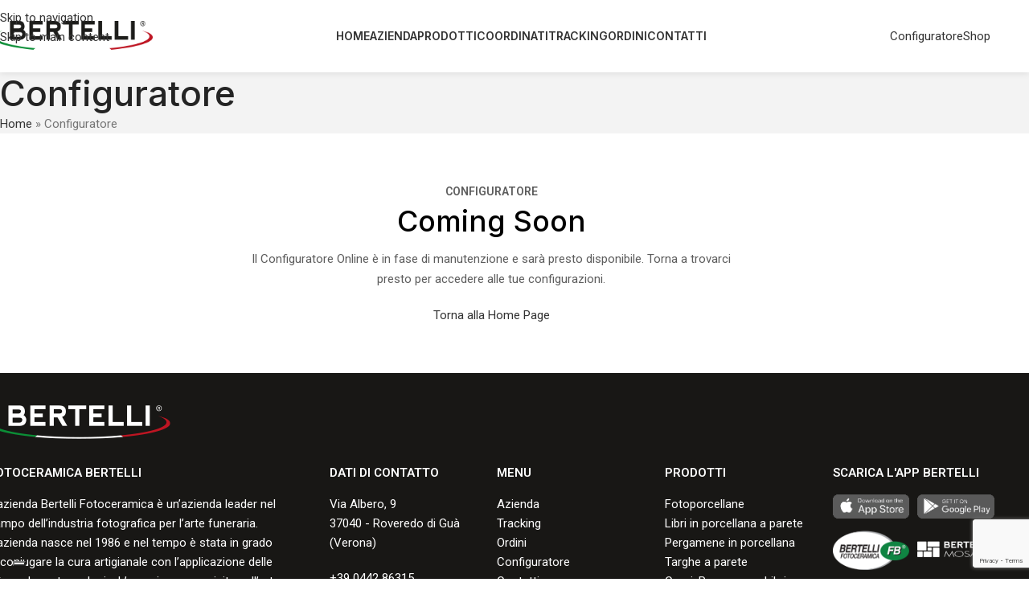

--- FILE ---
content_type: text/html; charset=UTF-8
request_url: https://www.bertellifb.it/configuratore-online/
body_size: 23487
content:
<!DOCTYPE html>
<html lang="it-IT">
<head>
	<meta charset="UTF-8">
	<link rel="profile" href="https://gmpg.org/xfn/11">
	<link rel="pingback" href="https://www.bertellifb.it/xmlrpc.php">

				<script type="text/javascript" class="_iub_cs_skip">
				var _iub = _iub || {};
				_iub.csConfiguration = _iub.csConfiguration || {};
				_iub.csConfiguration.siteId = "1731141";
				_iub.csConfiguration.cookiePolicyId = "19561251";
							</script>
			<script class="_iub_cs_skip" src="https://cs.iubenda.com/autoblocking/1731141.js" fetchpriority="low"></script>
			<meta name='robots' content='index, follow, max-image-preview:large, max-snippet:-1, max-video-preview:-1' />

<!-- Google Tag Manager for WordPress by gtm4wp.com -->
<script data-cfasync="false" data-pagespeed-no-defer>
	var gtm4wp_datalayer_name = "dataLayer";
	var dataLayer = dataLayer || [];
	const gtm4wp_use_sku_instead = 0;
	const gtm4wp_currency = 'EUR';
	const gtm4wp_product_per_impression = 10;
	const gtm4wp_clear_ecommerce = false;
	const gtm4wp_datalayer_max_timeout = 2000;
</script>
<!-- End Google Tag Manager for WordPress by gtm4wp.com -->
	<!-- This site is optimized with the Yoast SEO plugin v26.8 - https://yoast.com/product/yoast-seo-wordpress/ -->
	<title>Configuratore | Bertelli Fotoceramica</title>
	<meta name="description" content="Bertelli Fotoceramica è un’azienda specializzatai nella lavorazione di articoli funerari in porcellana quali foto, libri, pergamene, loculi." />
	<link rel="canonical" href="https://www.bertellifb.it/configuratore-online/" />
	<meta property="og:locale" content="it_IT" />
	<meta property="og:type" content="article" />
	<meta property="og:title" content="Configuratore | Bertelli Fotoceramica" />
	<meta property="og:description" content="Bertelli Fotoceramica è un’azienda specializzatai nella lavorazione di articoli funerari in porcellana quali foto, libri, pergamene, loculi." />
	<meta property="og:url" content="https://www.bertellifb.it/configuratore-online/" />
	<meta property="og:site_name" content="Bertelli Fotoceramica" />
	<meta property="article:publisher" content="https://www.facebook.com/people/Bertelli-Fotoceramica/100063598385712/" />
	<meta property="article:modified_time" content="2023-09-21T07:19:47+00:00" />
	<meta property="og:image" content="https://www.bertellifb.it/wp-content/uploads/2023/02/logo-bertelli.png" />
	<meta property="og:image:width" content="269" />
	<meta property="og:image:height" content="50" />
	<meta property="og:image:type" content="image/png" />
	<meta name="twitter:card" content="summary_large_image" />
	<meta name="twitter:label1" content="Tempo di lettura stimato" />
	<meta name="twitter:data1" content="6 minuti" />
	<script type="application/ld+json" class="yoast-schema-graph">{"@context":"https://schema.org","@graph":[{"@type":"WebPage","@id":"https://www.bertellifb.it/configuratore-online/","url":"https://www.bertellifb.it/configuratore-online/","name":"Configuratore | Bertelli Fotoceramica","isPartOf":{"@id":"https://www.bertellifb.it/#website"},"datePublished":"2023-09-21T07:15:16+00:00","dateModified":"2023-09-21T07:19:47+00:00","description":"Bertelli Fotoceramica è un’azienda specializzatai nella lavorazione di articoli funerari in porcellana quali foto, libri, pergamene, loculi.","breadcrumb":{"@id":"https://www.bertellifb.it/configuratore-online/#breadcrumb"},"inLanguage":"it-IT","potentialAction":[{"@type":"ReadAction","target":["https://www.bertellifb.it/configuratore-online/"]}]},{"@type":"BreadcrumbList","@id":"https://www.bertellifb.it/configuratore-online/#breadcrumb","itemListElement":[{"@type":"ListItem","position":1,"name":"Home","item":"https://www.bertellifb.it/"},{"@type":"ListItem","position":2,"name":"Configuratore"}]},{"@type":"WebSite","@id":"https://www.bertellifb.it/#website","url":"https://www.bertellifb.it/","name":"Bertelli Fotoceramica","description":"Leader nel campo dell’industria fotografica per l’arte funeraria.","publisher":{"@id":"https://www.bertellifb.it/#organization"},"alternateName":"Bertelli","potentialAction":[{"@type":"SearchAction","target":{"@type":"EntryPoint","urlTemplate":"https://www.bertellifb.it/?s={search_term_string}"},"query-input":{"@type":"PropertyValueSpecification","valueRequired":true,"valueName":"search_term_string"}}],"inLanguage":"it-IT"},{"@type":"Organization","@id":"https://www.bertellifb.it/#organization","name":"Bertelli Fotoceramica","alternateName":"Bertelli Fotoceramica","url":"https://www.bertellifb.it/","logo":{"@type":"ImageObject","inLanguage":"it-IT","@id":"https://www.bertellifb.it/#/schema/logo/image/","url":"https://www.bertellifb.it/wp-content/uploads/2023/02/logo-bertelli.png","contentUrl":"https://www.bertellifb.it/wp-content/uploads/2023/02/logo-bertelli.png","width":269,"height":50,"caption":"Bertelli Fotoceramica"},"image":{"@id":"https://www.bertellifb.it/#/schema/logo/image/"},"sameAs":["https://www.facebook.com/people/Bertelli-Fotoceramica/100063598385712/"]}]}</script>
	<!-- / Yoast SEO plugin. -->


<link rel='dns-prefetch' href='//cdn.iubenda.com' />
<link rel='dns-prefetch' href='//fonts.googleapis.com' />
<link rel="alternate" type="application/rss+xml" title="Bertelli Fotoceramica &raquo; Feed" href="https://www.bertellifb.it/feed/" />
<link rel="alternate" type="application/rss+xml" title="Bertelli Fotoceramica &raquo; Feed dei commenti" href="https://www.bertellifb.it/comments/feed/" />
<link rel="alternate" title="oEmbed (JSON)" type="application/json+oembed" href="https://www.bertellifb.it/wp-json/oembed/1.0/embed?url=https%3A%2F%2Fwww.bertellifb.it%2Fconfiguratore-online%2F" />
<link rel="alternate" title="oEmbed (XML)" type="text/xml+oembed" href="https://www.bertellifb.it/wp-json/oembed/1.0/embed?url=https%3A%2F%2Fwww.bertellifb.it%2Fconfiguratore-online%2F&#038;format=xml" />
<style id='wp-img-auto-sizes-contain-inline-css' type='text/css'>
img:is([sizes=auto i],[sizes^="auto," i]){contain-intrinsic-size:3000px 1500px}
/*# sourceURL=wp-img-auto-sizes-contain-inline-css */
</style>
<link rel='stylesheet' id='berocket_mm_quantity_style-css' href='https://www.bertellifb.it/wp-content/plugins/minmax-quantity-for-woocommerce/css/shop.css?ver=1.3.8.3' type='text/css' media='all' />
<link rel='stylesheet' id='dnd-upload-cf7-css' href='https://www.bertellifb.it/wp-content/plugins/drag-and-drop-multiple-file-upload-contact-form-7/assets/css/dnd-upload-cf7.css?ver=1.3.9.0' type='text/css' media='all' />
<link rel='stylesheet' id='dashicons-css' href='https://www.bertellifb.it/wp-includes/css/dashicons.min.css?ver=6.9' type='text/css' media='all' />
<link rel='stylesheet' id='pewc-style-css' href='https://www.bertellifb.it/wp-content/plugins/product-extras-for-woocommerce/assets/css/style.css?ver=3.27.8' type='text/css' media='all' />
<style id='pewc-style-inline-css' type='text/css'>

	ul.pewc-product-extra-groups label {
		font-weight: normal !important
	}
	.pewc-preset-style .child-product-wrapper {
		-webkit-justify-content: space-around;
		justify-content: space-around
	}
	.pewc-item-field-wrapper label {
		cursor: pointer
	}
	.pewc-preset-style .pewc-radio-images-wrapper:not(.pewc-components-wrapper),
	.pewc-preset-style .pewc-checkboxes-images-wrapper:not(.pewc-components-wrapper) {
		-webkit-justify-content: space-between;
		justify-content: space-between
	}
	.pewc-preset-style .pewc-radio-list-wrapper .pewc-radio-wrapper,
	.pewc-preset-style .pewc-checkboxes-list-wrapper .pewc-checkbox-wrapper {
		position: relative;
	}
	.pewc-preset-style .pewc-item-products input[type=number].pewc-child-quantity-field.pewc-independent-quantity-field {
		margin-top: 0
	}
	.pewc-preset-style input[type=number].pewc-child-quantity-field {
		margin-left: 0
	}
	.pewc-product-extra-groups .dd-options li {
		margin-bottom: 0
	}
	.pewc-product-extra-groups .dd-options li a,
	.pewc-product-extra-groups .dd-selected {
		padding: 1em
	}
	.pewc-product-extra-groups .dd-pointer {
		right: 1em
	}
	.pewc-product-extra-groups .dd-pointer:after {
		content: "";
	  width: 0.8em;
	  height: 0.5em;
	  background-color: var(--select-arrow);
	  clip-path: polygon(100% 0%, 0 0%, 50% 100%);
	}
	p.pewc-description {
		margin-top: 1em
	}
	
	.pewc-style-shadow .pewc-item {
		padding: 2em;
		margin-bottom: 3em;
		box-shadow: 0px 23px 56px #f1f1f1;
		background: transparent;
		border: 2px solid #f7f7f7;
		border-radius: 0.5em;
		transition: 0.3s box-shadow
	}
	.pewc-style-shadow .pewc-groups-standard .pewc-item {
		width: 95%;
	}
	.pewc-preset-style .pewc-checkbox-form-label,
	.pewc-preset-style .pewc-radio-form-label,
	.pewc-preset-style .pewc-item-field-wrapper,
	.pewc-preset-style .pewc-item-checkbox label {
		display: block;
		position: relative;
		margin-bottom: 12px;
		cursor: pointer;
		-webkit-user-select: none;
		-moz-user-select: none;
		-ms-user-select: none;
		user-select: none;
	}
	.pewc-preset-style .pewc-force-quantity .pewc-component-wrapper,
	.pewc-preset-style .pewc-force-quantity .pewc-component-wrapper img {
		cursor: not-allowed
	}
	.pewc-preset-style .has-enhanced-tooltip .pewc-item-field-wrapper {
		cursor: auto;
	}
	.pewc-preset-style .has-enhanced-tooltip span.pewc-tooltip-button {
		color: rgba( 33,150,243, 1 );
	}
	.pewc-preset-style .has-enhanced-tooltip span.pewc-tooltip-button:hover {
		color: inherit;
	}
	
	.pewc-preset-style .pewc-checkbox-form-label label,
	.pewc-preset-style .pewc-radio-form-label label,
	.pewc-preset-style .pewc-option-list .pewc-item-field-wrapper label,
	.pewc-preset-style .pewc-checkboxes-list-desc-wrapper,
	.pewc-preset-style .pewc-radio-list-desc-wrapper,
	.pewc-preset-style .pewc-option-list td label {
		padding-left: 35px;
	}
	.pewc-preset-style label.pewc-field-label {
		padding-left: 0
	}
	.pewc-preset-style .pewc-checkbox-form-label input,
	.pewc-preset-style .pewc-radio-form-label input,
	.pewc-preset-style .pewc-item-field-wrapper input[type="checkbox"],
	.pewc-preset-style .pewc-item-field-wrapper input[type="radio"],
	.pewc-preset-style input[type="checkbox"].pewc-form-field,
	.pewc-preset-style input[type="checkbox"].pewc-checkbox-form-field,
	.pewc-preset-style input[type="radio"].pewc-radio-form-field {
		position: absolute;
		opacity: 0;
		cursor: pointer;
		height: 0;
		width: 0;
	}
	.pewc-preset-style .pewc-checkbox-form-label span.pewc-theme-element,
	.pewc-preset-style .pewc-radio-form-label span.pewc-theme-element,
	.pewc-preset-style .pewc-item-field-wrapper span.pewc-theme-element,
	.pewc-preset-style .pewc-item-checkbox span.pewc-theme-element,
	.pewc-preset-style .pewc-checkbox-wrapper span.pewc-theme-element,
	.pewc-preset-style .pewc-radio-wrapper span.pewc-theme-element {
		content: "";
		position: absolute;
		top: 0;
		left: 0;
		height: 25px;
		width: 25px;
		background: #eee;
		cursor: pointer
	}
	.pewc-style-colour .pewc-checkbox-form-label span.pewc-theme-element,
	.pewc-style-colour .pewc-radio-form-label span.pewc-theme-element,
	.pewc-style-colour .pewc-item-field-wrapper span.pewc-theme-element,
	.pewc-style-colour .pewc-item-checkbox span.pewc-theme-element,
	.pewc-style-colour .pewc-checkbox-wrapper span.pewc-theme-element,
	.pewc-style-colour .pewc-radio-wrapper span.pewc-theme-element {
		background: rgba( 33,150,243, 0.2 );
	}
	.pewc-preset-style .pewc-item-field-wrapper .pewc-checkboxes-list-wrapper span.pewc-theme-element,
	.pewc-preset-style .pewc-item-field-wrapper .pewc-radio-list-wrapper span.pewc-theme-element,
	.pewc-style-colour .pewc-checkbox-wrapper span.pewc-theme-element {
		top: 50%;
		transform: translateY( -50% )
	}
	.pewc-preset-style .pewc-radio-form-label span.pewc-theme-element,
	.pewc-preset-style .pewc-radio-list-label-wrapper span.pewc-theme-element,
	.pewc-preset-style .pewc-radio-wrapper span.pewc-theme-element {
		border-radius: 50%
	}
	.pewc-preset-style .pewc-checkbox-form-label span.pewc-theme-element:hover,
	.pewc-preset-style .pewc-radio-form-label span.pewc-theme-element:hover,
	.pewc-preset-style .pewc-item-field-wrapper span.pewc-theme-element:hover,
	.pewc-preset-style .pewc-item-checkbox span.pewc-theme-element:hover,
	.pewc-style-colour .pewc-checkbox-wrapper span.pewc-theme-element:hover,
	.pewc-style-colour .pewc-radio-wrapper span.pewc-theme-element:hover {
		background: #ddd;
		transition: background 0.2s;
	}
	.pewc-style-colour .pewc-checkbox-form-label span.pewc-theme-element:hover,
	.pewc-style-colour .pewc-radio-form-label span.pewc-theme-element:hover,
	.pewc-style-colour .pewc-item-field-wrapper span.pewc-theme-element:hover,
	.pewc-style-colour .pewc-item-checkbox span.pewc-theme-element:hover,
	.pewc-style-colour .pewc-checkbox-wrapper span.pewc-theme-element:hover,
	.pewc-style-colour .pewc-radio-wrapper span.pewc-theme-element:hover {
		background: rgba( 33,150,243, 0.4 );
	}
	.pewc-preset-style .pewc-checkbox-form-label input:checked ~ span.pewc-theme-element,
	.pewc-preset-style .pewc-radio-form-label input:checked ~ span.pewc-theme-element,
	.pewc-preset-style .pewc-item-field-wrapper input:checked ~ span.pewc-theme-element,
	.pewc-preset-style .pewc-item-checkbox input:checked ~ span.pewc-theme-element,
	.pewc-preset-style .pewc-checkbox-wrapper input:checked ~ span.pewc-theme-element,
	.pewc-preset-style .pewc-radio-wrapper input:checked ~ span.pewc-theme-element {
		background: #2196F3;
	}
	.pewc-preset-style span.pewc-theme-element:after {
		content: "";
		position: absolute;
		display: none;
	}
	.pewc-preset-style .pewc-checkbox-form-label input:checked ~ span.pewc-theme-element:after,
	.pewc-preset-style .pewc-radio-form-label input:checked ~ span.pewc-theme-element:after,
	.pewc-preset-style .pewc-item-field-wrapper input:checked ~ span.pewc-theme-element:after,
	.pewc-preset-style .pewc-item-checkbox input:checked ~ span.pewc-theme-element:after,
	.pewc-preset-style .pewc-checkbox-wrapper input:checked ~ span.pewc-theme-element:after,
	.pewc-preset-style .pewc-radio-wrapper input:checked ~ span.pewc-theme-element:after {
		display: block;
	}
	.pewc-preset-style .pewc-checkbox-form-label span.pewc-theme-element:after,
	.pewc-preset-style .pewc-item-field-wrapper span.pewc-theme-element:after,
	.pewc-preset-style .pewc-item-checkbox span.pewc-theme-element:after,
	.pewc-preset-style .pewc-checkbox-wrapper span.pewc-theme-element:after,
	.pewc-preset-style .pewc-radio-wrapper span.pewc-theme-element:after {
		left: 9px;
		top: 5px;
		width: 5px;
		height: 10px;
		border: solid white;
		border-width: 0 3px 3px 0;
		-webkit-transform: rotate(45deg);
		-ms-transform: rotate(45deg);
		transform: rotate(45deg);
	}
	.pewc-preset-style .pewc-radio-form-label span.pewc-theme-element:after,
	.pewc-preset-style .pewc-radio-list-label-wrapper span.pewc-theme-element:after {
		top: 7px;
	  left: 7px;
	  width: 8px;
	  height: 8px;
	  border-radius: 50%;
	  background: white;
	}
	.pewc-preset-style .pewc-radio-image-wrapper,
	.pewc-preset-style .pewc-checkbox-image-wrapper {
		border: 2px solid #eee;
		padding: 0.5em;
		position: relative
	}
	.pewc-preset-style .pewc-item-products-radio .pewc-theme-element,
	.pewc-preset-style .pewc-item-products-checkboxes .pewc-theme-element,
	.pewc-preset-style .pewc-item-products-components .pewc-theme-element,
	.pewc-preset-style .pewc-item-image_swatch .pewc-theme-element {
		display: none
	}
	.pewc-preset-style.pewc-show-inputs .pewc-item-products-radio .checked .pewc-theme-element,
	.pewc-preset-style.pewc-show-inputs .pewc-item-products-checkboxes .checked .pewc-theme-element,
	.pewc-preset-style.pewc-show-inputs .pewc-item-products-components .checked .pewc-theme-element,
	.pewc-preset-style.pewc-show-inputs .pewc-item-image_swatch .checked .pewc-theme-element {
		display: block;
		top: 2px;
		left: 2px
	}
	.pewc-preset-style.pewc-show-inputs .pewc-radio-image-wrapper,
	.pewc-preset-style.pewc-show-inputs .pewc-checkbox-image-wrapper {
		border-width: 4px
	}
	.pewc-preset-style .pewc-item[not:.pewc-circular-swatches] .pewc-radio-image-wrapper.checked,
	.pewc-preset-style .pewc-item[not:.pewc-circular-swatches] .pewc-radio-image-wrapper:not(.pewc-checkbox-disabled):hover,
	.pewc-preset-style .pewc-item[not:.pewc-circular-swatches] .pewc-checkbox-image-wrapper.checked,
	.pewc-preset-style .child-product-wrapper:not(.pewc-column-wrapper) .pewc-checkbox-image-wrapper:not(.pewc-checkbox-disabled):hover {
		border: 2px solid #2196F3
	}
	.pewc-preset-style .pewc-radio-image-wrapper label input:checked + img,
	.pewc-preset-style .pewc-checkbox-image-wrapper label input:checked + img {
		border: 0
	}
	.pewc-preset-style .pewc-item-image_swatch .pewc-checkboxes-images-wrapper .pewc-checkbox-image-wrapper,
	.pewc-preset-style ul.pewc-product-extra-groups .pewc-item-image_swatch.pewc-item label,
	.pewc-preset-style .pewc-item-products .child-product-wrapper:not(.pewc-column-wrapper) .pewc-checkbox-image-wrapper:not(.pewc-component-wrapper),
	.pewc-preset-style .pewc-item-products .child-product-wrapper .pewc-radio-image-wrapper:not(.pewc-component-wrapper),
	.pewc-preset-style ul.pewc-product-extra-groups .pewc-item-products.pewc-item label {
		display: -webkit-flex !important;
		display: flex !important;
		-webkit-flex-direction: column;
		flex-direction: column;
	}
	.pewc-quantity-layout-grid .pewc-preset-style .pewc-checkbox-desc-wrapper,
	.pewc-quantity-layout-grid .pewc-preset-style .pewc-radio-desc-wrapper {
		margin-top: auto;
	}
	.pewc-preset-style .products-quantities-independent:not(.pewc-column-wrapper) .pewc-checkbox-desc-wrapper,
	.pewc-preset-style .products-quantities-independent:not(.pewc-column-wrapper) .pewc-radio-desc-wrapper {
		display: grid;
    	grid-template-columns: 80px 1fr;
		-webkit-align-items: center;
		align-items: center
	}
	.pewc-preset-style .pewc-text-swatch .pewc-checkbox-form-label:hover,
    .pewc-preset-style .pewc-text-swatch .pewc-radio-form-label:hover {
      border-color: #2196F3;
    }
	.pewc-preset-style .pewc-text-swatch .pewc-checkbox-form-label.active-swatch,
    .pewc-preset-style .pewc-text-swatch .pewc-radio-form-label.active-swatch {
		border-color: #2196F3;
      	background: #2196F3;
	  	color: #fff;
    }
	.pewc-range-slider {
		color: #2196F3;
	}
	.pewc-preset-style .wp-color-result-text {
		background-color: #f1f1f1;
    	/* padding: 0.5em 1em; */
	}
	.pewc-preset-style .pewc-item-field-wrapper .wp-color-result {
		padding-left: 3em !important;
    	font-size: inherit !important;
	}
	.pewc-preset-style .pewc-item input[type=number],
	.pewc-preset-style .pewc-item input[type=text],
	.pewc-preset-style .pewc-item textarea {
		padding: 0.5em 1em;
		background-color: #f7f7f7;
		outline: 0;
		border: 0;
		-webkit-appearance: none;
		box-sizing: border-box;
		font-weight: normal;
		box-shadow: none;
	}
	.pewc-style-simple .pewc-item input[type=number],
	.pewc-style-simple .pewc-item input[type=text],
	.pewc-style-simple .pewc-item textarea {
		background: none;
		border: 1px solid #ccc
	}
	.pewc-style-colour .pewc-item input[type=number],
	.pewc-style-colour .pewc-item input[type=text],
	.pewc-style-colour .pewc-item textarea {
    	background: rgba( 33,150,243, 0.1 );
	}
	.pewc-preset-style input[type=number]:focus,
	.pewc-preset-style input[type=text]:focus,
	.pewc-preset-style textarea:focus {
    	border: 1px solid rgba( 33,150,243, 0.2 );
	}
	.pewc-style-colour .dropzone {
		border-color: #2196F3;
		background: rgba( 33,150,243, 0.1 )
	}
	.pewc-select-wrapper select {
		background-color: transparent;
		border: none;
		padding: 0 1em 0 0;
		margin: 0;
		width: 100%;
		font-family: inherit;
		font-size: inherit;
		cursor: inherit;
		line-height: inherit;
		outline: none
	}
	.pewc-select-wrapper {
		width: 100%;
		border: 2px solid #eee;
		border-radius: 0;
		padding: 0.75em 0.75em;
		cursor: pointer;
		line-height: 1.1;
		background-color: #fff
	}
	.pewc-preset-style .select2-container--default .select2-selection--single {
		border: 2px solid #eee;
		border-radius: 0;
	}
	.pewc-preset-style .select2-container .select2-selection--single {
		height: auto;
		padding: 0.5em;
	}
	.pewc-preset-style .select2-container--default .select2-selection--single .select2-selection__arrow {
    top: 50%;
    transform: translateY(-50%);
	}
	.pewc-preset-style .dd-select {
		border: 2px solid #eee;
		background: white !important
	}
	.pewc-style-rounded .pewc-item-field-wrapper span.pewc-theme-element {
		border-radius: 0.5em
	}
	.pewc-preset-style.pewc-style-rounded .pewc-radio-form-label span.pewc-theme-element,
	.pewc-preset-style.pewc-style-rounded .pewc-radio-list-label-wrapper span.pewc-theme-element {
		border-radius: 50%
	}
	.pewc-style-rounded input[type=number],
	.pewc-style-rounded input[type=text],
	.pewc-style-rounded textarea,
	.pewc-style-rounded .pewc-radio-image-wrapper,
	.pewc-style-rounded .pewc-checkbox-image-wrapper,
	.pewc-style-rounded .pewc-select-wrapper,
	.pewc-style-rounded .dd-select,
	.pewc-style-rounded .dd-options,
	.pewc-style-rounded .dropzone {
		border-radius: 1em
	}
	.pewc-preset-style .pewc-groups-tabs .pewc-group-wrap {
		background: none;
		padding: 2em 2em 1em;
		margin-bottom: 1em;
		border: 1px solid #eee
	}
	.pewc-style-colour .pewc-groups-tabs .pewc-group-wrap {
		border: 1px solid rgba( 33,150,243, 0.1 );
	}
	.pewc-style-rounded .pewc-groups-tabs .pewc-group-wrap {
		border-radius: 1em;
		border-top-left-radius: 0
	}
	.pewc-preset-style .pewc-tabs-wrapper .pewc-tab {
		background: #f1f1f1;
    border: 1px solid #f1f1f1;
		border-bottom: 1px solid #fff;
    margin-bottom: -1px;
		transition: 0.3s background
	}
	.pewc-style-rounded .pewc-tabs-wrapper .pewc-tab {
		border-top-right-radius: 0.5em;
		border-top-left-radius: 0.5em;
	}
	.pewc-preset-style .pewc-tabs-wrapper .pewc-tab:hover {
		background: #ddd;
	}
	.pewc-style-colour .pewc-tabs-wrapper .pewc-tab {
		background: rgba( 33,150,243, 0.1 );
		border: 1px solid rgba( 33,150,243, 0.1 );
		border-bottom: 0;
	}
	.pewc-style-colour .pewc-tabs-wrapper .pewc-tab:hover {
		background: rgba( 33,150,243, 0.2 );
	}
	.pewc-preset-style .pewc-tabs-wrapper .pewc-tab.active-tab,
	.pewc-style-colour .pewc-tabs-wrapper .pewc-tab.active-tab {
		background: #fff;
		border-bottom-color: #fff
	}
	.pewc-preset-style .pewc-groups-accordion .pewc-group-wrap.group-active .pewc-group-content-wrapper {
		padding: 2em 0;
		background: none
	}
	.pewc-preset-style .pewc-groups-accordion .pewc-group-wrap h3 {
		background: #eee;
	}
	.pewc-style-colour .pewc-groups-accordion .pewc-group-wrap h3 {
		background: rgba( 33,150,243, 0.1 );
	}
	.pewc-style-colour .pewc-steps-wrapper .pewc-tab,
	.pewc-style-colour .pewc-groups-accordion .pewc-group-wrap h3 {
		background: rgba( 33,150,243, 0.1 );
	}
	.pewc-style-colour .pewc-steps-wrapper .pewc-tab:after,
	.pewc-style-colour .pewc-groups-accordion .pewc-group-wrap h3 {
		border-left-color: rgba( 33,150,243, 0.1 );
	}
	.pewc-style-colour .pewc-steps-wrapper .pewc-tab.active-tab,
	.pewc-style-colour .pewc-groups-accordion .pewc-group-wrap.group-active h3 {
		background: rgba( 33,150,243, 0.2 );
	}
	.pewc-style-colour .pewc-steps-wrapper .pewc-tab.active-tab:after,
	.pewc-style-colour .pewc-groups-accordion .pewc-group-wrap.group-active h3 {
		border-left-color: rgba( 33,150,243, 0.2 );
	}

	/* Add-Ons Ultimate character counter */
	.pewc-text-counter-container {float:right; margin-top: 1em;}
	.pewc-text-counter-container .pewc-current-count.error { color:#ff0000; }
	tr td .pewc-text-counter-container {float:none;}
/*# sourceURL=pewc-style-inline-css */
</style>
<style id='woocommerce-inline-inline-css' type='text/css'>
.woocommerce form .form-row .required { visibility: visible; }
/*# sourceURL=woocommerce-inline-inline-css */
</style>
<link rel='stylesheet' id='math-captcha-frontend-css' href='https://www.bertellifb.it/wp-content/plugins/wp-advanced-math-captcha/css/frontend.css?ver=6.9' type='text/css' media='all' />
<link rel='stylesheet' id='js_composer_front-css' href='https://www.bertellifb.it/wp-content/plugins/js_composer/assets/css/js_composer.min.css?ver=8.7.2' type='text/css' media='all' />
<link rel='stylesheet' id='wd-style-base-css' href='https://www.bertellifb.it/wp-content/themes/woodmart/css/parts/base.min.css?ver=8.3.9' type='text/css' media='all' />
<link rel='stylesheet' id='wd-helpers-wpb-elem-css' href='https://www.bertellifb.it/wp-content/themes/woodmart/css/parts/helpers-wpb-elem.min.css?ver=8.3.9' type='text/css' media='all' />
<link rel='stylesheet' id='wd-wpbakery-base-css' href='https://www.bertellifb.it/wp-content/themes/woodmart/css/parts/int-wpb-base.min.css?ver=8.3.9' type='text/css' media='all' />
<link rel='stylesheet' id='wd-wpbakery-base-deprecated-css' href='https://www.bertellifb.it/wp-content/themes/woodmart/css/parts/int-wpb-base-deprecated.min.css?ver=8.3.9' type='text/css' media='all' />
<link rel='stylesheet' id='wd-woocommerce-base-css' href='https://www.bertellifb.it/wp-content/themes/woodmart/css/parts/woocommerce-base.min.css?ver=8.3.9' type='text/css' media='all' />
<link rel='stylesheet' id='wd-mod-star-rating-css' href='https://www.bertellifb.it/wp-content/themes/woodmart/css/parts/mod-star-rating.min.css?ver=8.3.9' type='text/css' media='all' />
<link rel='stylesheet' id='wd-woocommerce-block-notices-css' href='https://www.bertellifb.it/wp-content/themes/woodmart/css/parts/woo-mod-block-notices.min.css?ver=8.3.9' type='text/css' media='all' />
<link rel='stylesheet' id='wd-wp-blocks-css' href='https://www.bertellifb.it/wp-content/themes/woodmart/css/parts/wp-blocks.min.css?ver=8.3.9' type='text/css' media='all' />
<link rel='stylesheet' id='child-style-css' href='https://www.bertellifb.it/wp-content/themes/woodmart-child/style.css?ver=8.3.9' type='text/css' media='all' />
<link rel='stylesheet' id='wd-header-base-css' href='https://www.bertellifb.it/wp-content/themes/woodmart/css/parts/header-base.min.css?ver=8.3.9' type='text/css' media='all' />
<link rel='stylesheet' id='wd-mod-tools-css' href='https://www.bertellifb.it/wp-content/themes/woodmart/css/parts/mod-tools.min.css?ver=8.3.9' type='text/css' media='all' />
<link rel='stylesheet' id='wd-header-elements-base-css' href='https://www.bertellifb.it/wp-content/themes/woodmart/css/parts/header-el-base.min.css?ver=8.3.9' type='text/css' media='all' />
<link rel='stylesheet' id='wd-button-css' href='https://www.bertellifb.it/wp-content/themes/woodmart/css/parts/el-button.min.css?ver=8.3.9' type='text/css' media='all' />
<link rel='stylesheet' id='wd-header-mobile-nav-dropdown-css' href='https://www.bertellifb.it/wp-content/themes/woodmart/css/parts/header-el-mobile-nav-dropdown.min.css?ver=8.3.9' type='text/css' media='all' />
<link rel='stylesheet' id='wd-page-title-css' href='https://www.bertellifb.it/wp-content/themes/woodmart/css/parts/page-title.min.css?ver=8.3.9' type='text/css' media='all' />
<link rel='stylesheet' id='wd-section-title-css' href='https://www.bertellifb.it/wp-content/themes/woodmart/css/parts/el-section-title.min.css?ver=8.3.9' type='text/css' media='all' />
<link rel='stylesheet' id='wd-mod-highlighted-text-css' href='https://www.bertellifb.it/wp-content/themes/woodmart/css/parts/mod-highlighted-text.min.css?ver=8.3.9' type='text/css' media='all' />
<link rel='stylesheet' id='wd-el-subtitle-style-css' href='https://www.bertellifb.it/wp-content/themes/woodmart/css/parts/el-subtitle-style.min.css?ver=8.3.9' type='text/css' media='all' />
<link rel='stylesheet' id='wd-text-block-css' href='https://www.bertellifb.it/wp-content/themes/woodmart/css/parts/el-text-block.min.css?ver=8.3.9' type='text/css' media='all' />
<link rel='stylesheet' id='wd-widget-collapse-css' href='https://www.bertellifb.it/wp-content/themes/woodmart/css/parts/opt-widget-collapse.min.css?ver=8.3.9' type='text/css' media='all' />
<link rel='stylesheet' id='wd-footer-base-css' href='https://www.bertellifb.it/wp-content/themes/woodmart/css/parts/footer-base.min.css?ver=8.3.9' type='text/css' media='all' />
<link rel='stylesheet' id='wd-scroll-top-css' href='https://www.bertellifb.it/wp-content/themes/woodmart/css/parts/opt-scrolltotop.min.css?ver=8.3.9' type='text/css' media='all' />
<link rel='stylesheet' id='wd-wd-search-form-css' href='https://www.bertellifb.it/wp-content/themes/woodmart/css/parts/wd-search-form.min.css?ver=8.3.9' type='text/css' media='all' />
<link rel='stylesheet' id='wd-wd-search-results-css' href='https://www.bertellifb.it/wp-content/themes/woodmart/css/parts/wd-search-results.min.css?ver=8.3.9' type='text/css' media='all' />
<link rel='stylesheet' id='wd-wd-search-dropdown-css' href='https://www.bertellifb.it/wp-content/themes/woodmart/css/parts/wd-search-dropdown.min.css?ver=8.3.9' type='text/css' media='all' />
<link rel='stylesheet' id='xts-google-fonts-css' href='https://fonts.googleapis.com/css?family=Roboto%3A400%2C600%2C500%7CInter%3A400%2C600%2C500%2C700&#038;ver=8.3.9' type='text/css' media='all' />
<script type="text/javascript" src="https://www.bertellifb.it/wp-includes/js/jquery/jquery.min.js?ver=3.7.1" id="jquery-core-js"></script>
<script type="text/javascript" src="https://www.bertellifb.it/wp-includes/js/jquery/jquery-migrate.min.js?ver=3.4.1" id="jquery-migrate-js"></script>

<script  type="text/javascript" class=" _iub_cs_skip" type="text/javascript" id="iubenda-head-inline-scripts-0">
/* <![CDATA[ */

var _iub = _iub || [];
_iub.csConfiguration = {"floatingPreferencesButtonDisplay":"bottom-left","perPurposeConsent":true,"siteId":1731141,"cookiePolicyId":19561251,"lang":"it", "banner":{ "acceptButtonColor":"#348C2D","acceptButtonDisplay":true,"backgroundColor":"#FFFFFF","closeButtonDisplay":false,"customizeButtonColor":"#191919","customizeButtonDisplay":true,"explicitWithdrawal":true,"fontSizeBody":"12px","listPurposes":true,"linksColor":"#348C2D","position":"float-bottom-right","rejectButtonColor":"#19191980","rejectButtonDisplay":true,"textColor":"#5D5D5D" }};

//# sourceURL=iubenda-head-inline-scripts-0
/* ]]> */
</script>
<script  type="text/javascript" charset="UTF-8" async="" class=" _iub_cs_skip" type="text/javascript" src="//cdn.iubenda.com/cs/iubenda_cs.js?ver=3.12.5" id="iubenda-head-scripts-1-js"></script>
<script type="text/javascript" src="https://www.bertellifb.it/wp-includes/js/dist/hooks.min.js?ver=dd5603f07f9220ed27f1" id="wp-hooks-js"></script>
<script type="text/javascript" src="https://www.bertellifb.it/wp-includes/js/dist/i18n.min.js?ver=c26c3dc7bed366793375" id="wp-i18n-js"></script>
<script type="text/javascript" id="wp-i18n-js-after">
/* <![CDATA[ */
wp.i18n.setLocaleData( { 'text direction\u0004ltr': [ 'ltr' ] } );
//# sourceURL=wp-i18n-js-after
/* ]]> */
</script>
<script type="text/javascript" src="https://www.bertellifb.it/wp-content/plugins/minmax-quantity-for-woocommerce/js/frontend.js?ver=6.9" id="berocket-front-cart-js-js"></script>
<script type="text/javascript" src="https://www.bertellifb.it/wp-content/plugins/woocommerce/assets/js/jquery-blockui/jquery.blockUI.min.js?ver=2.7.0-wc.10.4.3" id="wc-jquery-blockui-js" data-wp-strategy="defer"></script>
<script type="text/javascript" id="wc-add-to-cart-js-extra">
/* <![CDATA[ */
var wc_add_to_cart_params = {"ajax_url":"/wp-admin/admin-ajax.php","wc_ajax_url":"/?wc-ajax=%%endpoint%%","i18n_view_cart":"Visualizza carrello","cart_url":"https://www.bertellifb.it/carrello/","is_cart":"","cart_redirect_after_add":"no"};
//# sourceURL=wc-add-to-cart-js-extra
/* ]]> */
</script>
<script type="text/javascript" src="https://www.bertellifb.it/wp-content/plugins/woocommerce/assets/js/frontend/add-to-cart.min.js?ver=10.4.3" id="wc-add-to-cart-js" data-wp-strategy="defer"></script>
<script type="text/javascript" src="https://www.bertellifb.it/wp-content/plugins/woocommerce/assets/js/js-cookie/js.cookie.min.js?ver=2.1.4-wc.10.4.3" id="wc-js-cookie-js" defer="defer" data-wp-strategy="defer"></script>
<script type="text/javascript" id="woocommerce-js-extra">
/* <![CDATA[ */
var woocommerce_params = {"ajax_url":"/wp-admin/admin-ajax.php","wc_ajax_url":"/?wc-ajax=%%endpoint%%","i18n_password_show":"Mostra password","i18n_password_hide":"Nascondi password"};
//# sourceURL=woocommerce-js-extra
/* ]]> */
</script>
<script type="text/javascript" src="https://www.bertellifb.it/wp-content/plugins/woocommerce/assets/js/frontend/woocommerce.min.js?ver=10.4.3" id="woocommerce-js" defer="defer" data-wp-strategy="defer"></script>
<script type="text/javascript" src="https://www.bertellifb.it/wp-includes/js/dist/vendor/react.min.js?ver=18.3.1.1" id="react-js"></script>
<script type="text/javascript" src="https://www.bertellifb.it/wp-includes/js/dist/vendor/react-jsx-runtime.min.js?ver=18.3.1" id="react-jsx-runtime-js"></script>
<script type="text/javascript" src="https://www.bertellifb.it/wp-includes/js/dist/deprecated.min.js?ver=e1f84915c5e8ae38964c" id="wp-deprecated-js"></script>
<script type="text/javascript" src="https://www.bertellifb.it/wp-includes/js/dist/dom.min.js?ver=26edef3be6483da3de2e" id="wp-dom-js"></script>
<script type="text/javascript" src="https://www.bertellifb.it/wp-includes/js/dist/vendor/react-dom.min.js?ver=18.3.1.1" id="react-dom-js"></script>
<script type="text/javascript" src="https://www.bertellifb.it/wp-includes/js/dist/escape-html.min.js?ver=6561a406d2d232a6fbd2" id="wp-escape-html-js"></script>
<script type="text/javascript" src="https://www.bertellifb.it/wp-includes/js/dist/element.min.js?ver=6a582b0c827fa25df3dd" id="wp-element-js"></script>
<script type="text/javascript" src="https://www.bertellifb.it/wp-includes/js/dist/is-shallow-equal.min.js?ver=e0f9f1d78d83f5196979" id="wp-is-shallow-equal-js"></script>
<script type="text/javascript" id="wp-keycodes-js-translations">
/* <![CDATA[ */
( function( domain, translations ) {
	var localeData = translations.locale_data[ domain ] || translations.locale_data.messages;
	localeData[""].domain = domain;
	wp.i18n.setLocaleData( localeData, domain );
} )( "default", {"translation-revision-date":"2025-12-01 17:41:18+0000","generator":"GlotPress\/4.0.3","domain":"messages","locale_data":{"messages":{"":{"domain":"messages","plural-forms":"nplurals=2; plural=n != 1;","lang":"it"},"Tilde":["Tilde"],"Backtick":["Accento grave"],"Period":["Punto"],"Comma":["Virgola"]}},"comment":{"reference":"wp-includes\/js\/dist\/keycodes.js"}} );
//# sourceURL=wp-keycodes-js-translations
/* ]]> */
</script>
<script type="text/javascript" src="https://www.bertellifb.it/wp-includes/js/dist/keycodes.min.js?ver=34c8fb5e7a594a1c8037" id="wp-keycodes-js"></script>
<script type="text/javascript" src="https://www.bertellifb.it/wp-includes/js/dist/priority-queue.min.js?ver=2d59d091223ee9a33838" id="wp-priority-queue-js"></script>
<script type="text/javascript" src="https://www.bertellifb.it/wp-includes/js/dist/compose.min.js?ver=7a9b375d8c19cf9d3d9b" id="wp-compose-js"></script>
<script type="text/javascript" src="https://www.bertellifb.it/wp-includes/js/dist/private-apis.min.js?ver=4f465748bda624774139" id="wp-private-apis-js"></script>
<script type="text/javascript" src="https://www.bertellifb.it/wp-includes/js/dist/redux-routine.min.js?ver=8bb92d45458b29590f53" id="wp-redux-routine-js"></script>
<script type="text/javascript" src="https://www.bertellifb.it/wp-includes/js/dist/data.min.js?ver=f940198280891b0b6318" id="wp-data-js"></script>
<script type="text/javascript" id="wp-data-js-after">
/* <![CDATA[ */
( function() {
	var userId = 0;
	var storageKey = "WP_DATA_USER_" + userId;
	wp.data
		.use( wp.data.plugins.persistence, { storageKey: storageKey } );
} )();
//# sourceURL=wp-data-js-after
/* ]]> */
</script>
<script type="text/javascript" src="https://www.bertellifb.it/wp-content/plugins/wp-advanced-math-captcha/js/wmc.js?ver=2.1.8" id="wmc-js-js" defer="defer" data-wp-strategy="defer"></script>
<script type="text/javascript" src="https://www.bertellifb.it/wp-content/plugins/js_composer/assets/js/vendors/woocommerce-add-to-cart.js?ver=8.7.2" id="vc_woocommerce-add-to-cart-js-js"></script>
<script type="text/javascript" src="https://www.bertellifb.it/wp-content/themes/woodmart/js/libs/device.min.js?ver=8.3.9" id="wd-device-library-js"></script>
<script type="text/javascript" src="https://www.bertellifb.it/wp-content/themes/woodmart/js/scripts/global/scrollBar.min.js?ver=8.3.9" id="wd-scrollbar-js"></script>
<script></script><link rel="https://api.w.org/" href="https://www.bertellifb.it/wp-json/" /><link rel="alternate" title="JSON" type="application/json" href="https://www.bertellifb.it/wp-json/wp/v2/pages/11805" /><link rel="EditURI" type="application/rsd+xml" title="RSD" href="https://www.bertellifb.it/xmlrpc.php?rsd" />
<meta name="generator" content="WordPress 6.9" />
<meta name="generator" content="WooCommerce 10.4.3" />
<link rel='shortlink' href='https://www.bertellifb.it/?p=11805' />

<script type="text/javascript" src='//www.bertellifb.it/wp-content/uploads/custom-css-js/11344.js?v=7454'></script>

<link rel='stylesheet' id='10614-css' href='//www.bertellifb.it/wp-content/uploads/custom-css-js/10614.css?v=438' type="text/css" media='all' />
<!-- start Simple Custom CSS and JS -->
<style type="text/css">
table.prodConditions,
table.prodConditions tr,
table.prodConditions td
{
	border:none !important;
}

table.prodConditions td
{
	padding:5px 0 !important;
}

table.prodConditions tr:first-of-type td
{
	padding-top:0 !important;
}

table.prodConditions tr td:first-of-type
{
	width:50px !important;
}

table.prodConditions td img
{
	margin:0 !important;
	width:40px !important;
	height:40px !important;
}

.tabs-layout-tabs .shop_attributes
{
	max-width:100% !important;
    margin-bottom:var(--wd-single-spacing) !important;
	overflow:inherit !important;
}
.woocommerce table.shop_attributes tr
{
    margin:0;
    padding:calc(var(--wd-attr-v-gap) / 2) 15px;
}

.woocommerce table.shop_attributes tr:nth-child(even)
{
    background-color: #f7f7f7;
}

.woocommerce table.shop_attributes tr th
{
    width:calc(50% - 20px);
}

.woocommerce table.shop_attributes tr td
{
    width:50%;
	text-align:left;
}

.woocommerce-Tabs-panel--description table tr:nth-child(even)
{
    background-color: #f7f7f7;
}

.woocommerce-Tabs-panel--description table tr td:first-child
{
    color:var(--wd-title-color);
    font-weight:var(--wd-title-font-weight);
}

.woocommerce-Tabs-panel p strong
{
	color:#000;
}

.woocommerce-Tabs-panel--description table tr:first-child td
{
	border-top:1px solid var(--brdcolor-gray-300);
}

.shop_attributes tr:first-child
{
	border-top: var(--wd-attr-brd-width) var(--wd-attr-brd-style) var(--wd-attr-brd-color);
}

.woocommerce-Tabs-panel--description ul
{
	margin-top:-10px;
}

.woocommerce-Tabs-panel--description ul li
{
	margin-bottom:0;
}

.pewc-product-extra-groups-wrap
{
	
}

.pewc-groups-accordion .pewc-group-wrap h3
{
	font-size:16px;
	padding:1em;
	background-color:#f7f7f7;
	color:var(--color-gray-800);
}

ul.pewc-product-extra-groups 
{
	margin:0;
	padding:0;
}

.pewc-groups-accordion .pewc-group-wrap .pewc-group-content-wrapper
{
	background:none;
}

.pewc-product-extra-groups-wrap.pewc-groups-accordion
{
    margin-top: -15px;
    margin-bottom: 25px;
}

.summary-inner a.button.add_to_cart_button
{
	margin-bottom:35px !important;
    border-radius: var(--btn-shop-brd-radius);
    color: var(--btn-shop-color);
    box-shadow: var(--btn-shop-box-shadow);
    background-color: var(--btn-shop-bgcolor);
}

.summary-inner a.button.add_to_cart_button:hover
{
    background-color:#000;
}

.pewc-group-wrap.pewc-group-index-0.first-group
{
    margin-top: -20px;
    margin-bottom: 20px;
}

.prodConditions a
{
    color: var(--wd-text-color) !important;
}</style>
<!-- end Simple Custom CSS and JS -->
<!-- start Simple Custom CSS and JS -->
<style type="text/css">
.woocommerce-product-details__short-description p,
.woocommerce-product-details__short-description ul
{
	margin-bottom:10px !important;
}

.woocommerce-product-details__short-description ul li
{
	margin-bottom:5px !important;
}

.woocommerce-product-details__short-description ul li:last-child
{
	margin-bottom:0px !important;
}
</style>
<!-- end Simple Custom CSS and JS -->
<!-- start Simple Custom CSS and JS -->
<style type="text/css">
footer a, footer a:hover{ color:#fff !important; }
.min-footer, .min-footer a, .min-footer a:hover{ color:#fff !important; }
.copyrights-wrapper{ border-top: 1px solid #2e2e2c !important; }</style>
<!-- end Simple Custom CSS and JS -->
<style></style>  <style type="text/css">
    .pewc-group-content-wrapper {
      background-color:  !important;
    }
    ul.pewc-product-extra-groups {
      margin-left: px;
      margin-bottom: px;
      padding: px;
      background-color: ;
    }
    .pewc-product-extra-groups > li {
      margin-left: px;
      margin-bottom: px;
      padding-top: px;
      padding-bottom: px;
      padding-left: px;
      padding-right: px;
      background-color: ;
      color: 0;
    }

    
    
          .pewc-group-heading-wrapper h3 {
        color: #333;
      }
    
          .pewc-group-heading-wrapper h3 {
        font-size: 32px;
      }
    
          .pewc-preset-style .pewc-groups-accordion .pewc-group-wrap h3 {
        background-color: transparent;
      }
      .pewc-groups-accordion .pewc-group-heading-wrapper, .pewc-preset-style .pewc-groups-accordion .pewc-group-wrap h3 {
        background-color: #eee;
      }
    
          .pewc-group-description {
      color: #222;
      }
    
          .pewc-group-description {
        font-size: 18px;
      }
    
          .pewc-step-buttons .pewc-next-step-button[data-direction="next"] {
        background-color: #eee;
      }
              .pewc-step-buttons .pewc-next-step-button[data-direction="next"] {
        color: #222;
      }
    
          .pewc-step-buttons .pewc-next-step-button[data-direction="previous"] {
        background-color: #eee;
      }
              .pewc-step-buttons .pewc-next-step-button[data-direction="previous"] {
        color: #222;
      }
    
          .pewc-steps-wrapper .pewc-tab  {
        background: #f9f9f9;
      }
      .pewc-steps-wrapper .pewc-tab:after {
        border-left-color: #f9f9f9;
      }
    
          .pewc-steps-wrapper .pewc-tab.active-tab  {
        background: #f1f1f1;
      }
      .pewc-steps-wrapper .pewc-tab.active-tab:after {
        border-left-color: #f1f1f1;
      }
    
          .pewc-preset-style .pewc-tabs-wrapper .pewc-tab  {
        background: #f1f1f1;
        border-color: #f1f1f1;
        border-bottom-color: #fff;

      }
    
          .pewc-preset-style .pewc-tabs-wrapper .pewc-tab.active-tab  {
        background: #fff;
        border-bottom-color: #fff;
      }
    
          .pewc-groups-accordion .pewc-group-wrap h3::before {
        border-color: #222;
      }
    
          .pewc-groups-accordion .pewc-group-wrap h3::before {
        height: 0.3em;
        width: 0.3em;
      }
        
                textarea.pewc-form-field {
      height: em;
    }
          .pewc-has-hex .pewc-radio-images-wrapper[class*=" pewc-columns-"] .pewc-radio-image-wrapper,
      .pewc-hex {
        width: 60px;
      }
                .pewc-hex {
        height: 60px;
      }
          .pewc-preset-style .pewc-radio-image-wrapper.checked,
      .pewc-preset-style .pewc-checkbox-image-wrapper.checked,
      .pewc-preset-style .checked .pewc-hex {
        border-color:  #2196f3;
      }
      /* 3.25.4, so that hover is only applied on screens with mice */
      @media (pointer: fine) {
        .pewc-preset-style .pewc-radio-image-wrapper:hover,
        .pewc-preset-style .pewc-checkbox-image-wrapper:hover,
        .pewc-preset-style .pewc-radio-image-wrapper:hover .pewc-hex {
          border-color:  #2196f3;
        }
      }
          .pewc-preset-style .pewc-radio-image-wrapper,
      .pewc-preset-style .pewc-checkbox-image-wrapper {
        padding: 8px
      }
          .pewc-preset-style .products-quantities-independent:not(.pewc-column-wrapper) .pewc-checkbox-desc-wrapper,
      .pewc-preset-style .products-quantities-independent:not(.pewc-column-wrapper) .pewc-radio-desc-wrapper {
        display: grid;
      }
      </style>
  
<!-- Google Tag Manager for WordPress by gtm4wp.com -->
<!-- GTM Container placement set to automatic -->
<script data-cfasync="false" data-pagespeed-no-defer>
	var dataLayer_content = {"pagePostType":"page","pagePostType2":"single-page","pagePostAuthor":"bertellifotoceramica"};
	dataLayer.push( dataLayer_content );
</script>
<script data-cfasync="false" data-pagespeed-no-defer>
(function(w,d,s,l,i){w[l]=w[l]||[];w[l].push({'gtm.start':
new Date().getTime(),event:'gtm.js'});var f=d.getElementsByTagName(s)[0],
j=d.createElement(s),dl=l!='dataLayer'?'&l='+l:'';j.async=true;j.src=
'//www.googletagmanager.com/gtm.js?id='+i+dl;f.parentNode.insertBefore(j,f);
})(window,document,'script','dataLayer','GTM-N4DJX9J');
</script>
<!-- End Google Tag Manager for WordPress by gtm4wp.com -->					<meta name="viewport" content="width=device-width, initial-scale=1.0, maximum-scale=1.0, user-scalable=no">
										<noscript><style>.woocommerce-product-gallery{ opacity: 1 !important; }</style></noscript>
	<meta name="generator" content="Powered by WPBakery Page Builder - drag and drop page builder for WordPress."/>
<link rel="icon" href="https://www.bertellifb.it/wp-content/uploads/2023/02/cropped-Favicon-Bertelli-32x32.png" sizes="32x32" />
<link rel="icon" href="https://www.bertellifb.it/wp-content/uploads/2023/02/cropped-Favicon-Bertelli-192x192.png" sizes="192x192" />
<link rel="apple-touch-icon" href="https://www.bertellifb.it/wp-content/uploads/2023/02/cropped-Favicon-Bertelli-180x180.png" />
<meta name="msapplication-TileImage" content="https://www.bertellifb.it/wp-content/uploads/2023/02/cropped-Favicon-Bertelli-270x270.png" />
<style>
		
		</style><style data-type="woodmart_shortcodes-custom-css">#wd-650bee0642cfd .woodmart-title-container{font-size:36px;line-height:36px;color:#000000;}#wd-650bee0642cfd .title-subtitle{font-size:14px;line-height:18px;color:#5d5d5d;}#wd-650bee0642cfd .title-after_title{font-size:14px;line-height:18px;color:#5d5d5d;}#wd-650bee588fd52.wd-text-block{line-height:25px;font-size:15px;}@media (max-width: 1199px) {#wd-650bee0642cfd .woodmart-title-container{font-size:30px;line-height:30px;}#wd-650bee588fd52.wd-text-block{line-height:24px;font-size:14px;}}@media (max-width: 767px) {#wd-650bee0642cfd .woodmart-title-container{font-size:24px;line-height:24px;}}</style><style type="text/css" data-type="vc_shortcodes-custom-css">.vc_custom_1695280685245{padding-top: 60px !important;padding-bottom: 60px !important;}.vc_custom_1695280670027{margin-bottom: 15px !important;}.vc_custom_1695280737769{margin-bottom: 20px !important;}</style><noscript><style> .wpb_animate_when_almost_visible { opacity: 1; }</style></noscript>			<style id="wd-style-header_813661-css" data-type="wd-style-header_813661">
				:root{
	--wd-top-bar-h: 40px;
	--wd-top-bar-sm-h: 38px;
	--wd-top-bar-sticky-h: .00001px;
	--wd-top-bar-brd-w: .00001px;

	--wd-header-general-h: 90px;
	--wd-header-general-sm-h: 75px;
	--wd-header-general-sticky-h: 85px;
	--wd-header-general-brd-w: .00001px;

	--wd-header-bottom-h: 52px;
	--wd-header-bottom-sm-h: 52px;
	--wd-header-bottom-sticky-h: .00001px;
	--wd-header-bottom-brd-w: .00001px;

	--wd-header-clone-h: .00001px;

	--wd-header-brd-w: calc(var(--wd-top-bar-brd-w) + var(--wd-header-general-brd-w) + var(--wd-header-bottom-brd-w));
	--wd-header-h: calc(var(--wd-top-bar-h) + var(--wd-header-general-h) + var(--wd-header-bottom-h) + var(--wd-header-brd-w));
	--wd-header-sticky-h: calc(var(--wd-top-bar-sticky-h) + var(--wd-header-general-sticky-h) + var(--wd-header-bottom-sticky-h) + var(--wd-header-clone-h) + var(--wd-header-brd-w));
	--wd-header-sm-h: calc(var(--wd-top-bar-sm-h) + var(--wd-header-general-sm-h) + var(--wd-header-bottom-sm-h) + var(--wd-header-brd-w));
}

.whb-top-bar .wd-dropdown {
	margin-top: -1px;
}

.whb-top-bar .wd-dropdown:after {
	height: 10px;
}


.whb-sticked .whb-general-header .wd-dropdown:not(.sub-sub-menu) {
	margin-top: 21.5px;
}

.whb-sticked .whb-general-header .wd-dropdown:not(.sub-sub-menu):after {
	height: 32.5px;
}




.whb-header-bottom .wd-dropdown {
	margin-top: 5px;
}

.whb-header-bottom .wd-dropdown:after {
	height: 16px;
}



		
.whb-general-header {
	border-bottom-width: 0px;border-bottom-style: solid;
}

.whb-header-bottom {
	border-bottom-width: 0px;border-bottom-style: solid;
}
			</style>
						<style id="wd-style-theme_settings_default-css" data-type="wd-style-theme_settings_default">
				@font-face {
	font-weight: normal;
	font-style: normal;
	font-family: "woodmart-font";
	src: url("//www.bertellifb.it/wp-content/themes/woodmart/fonts/woodmart-font-1-400.woff2?v=8.3.9") format("woff2");
}

@font-face {
	font-family: "star";
	font-weight: 400;
	font-style: normal;
	src: url("//www.bertellifb.it/wp-content/plugins/woocommerce/assets/fonts/star.eot?#iefix") format("embedded-opentype"), url("//www.bertellifb.it/wp-content/plugins/woocommerce/assets/fonts/star.woff") format("woff"), url("//www.bertellifb.it/wp-content/plugins/woocommerce/assets/fonts/star.ttf") format("truetype"), url("//www.bertellifb.it/wp-content/plugins/woocommerce/assets/fonts/star.svg#star") format("svg");
}

@font-face {
	font-family: "WooCommerce";
	font-weight: 400;
	font-style: normal;
	src: url("//www.bertellifb.it/wp-content/plugins/woocommerce/assets/fonts/WooCommerce.eot?#iefix") format("embedded-opentype"), url("//www.bertellifb.it/wp-content/plugins/woocommerce/assets/fonts/WooCommerce.woff") format("woff"), url("//www.bertellifb.it/wp-content/plugins/woocommerce/assets/fonts/WooCommerce.ttf") format("truetype"), url("//www.bertellifb.it/wp-content/plugins/woocommerce/assets/fonts/WooCommerce.svg#WooCommerce") format("svg");
}

:root {
	--wd-text-font: "Roboto", Arial, Helvetica, sans-serif;
	--wd-text-font-weight: 400;
	--wd-text-color: rgb(93,93,93);
	--wd-text-font-size: 15px;
	--wd-title-font: "Inter", Arial, Helvetica, sans-serif;
	--wd-title-font-weight: 500;
	--wd-title-color: rgb(93,93,93);
	--wd-entities-title-font: "Roboto", Arial, Helvetica, sans-serif;
	--wd-entities-title-font-weight: 500;
	--wd-entities-title-color: rgb(93,93,93);
	--wd-entities-title-color-hover: rgb(51 51 51 / 65%);
	--wd-alternative-font: "Inter", Arial, Helvetica, sans-serif;
	--wd-widget-title-font: "Inter", Arial, Helvetica, sans-serif;
	--wd-widget-title-font-weight: 700;
	--wd-widget-title-transform: none;
	--wd-widget-title-color: #333;
	--wd-widget-title-font-size: 15px;
	--wd-header-el-font: "Inter", Arial, Helvetica, sans-serif;
	--wd-header-el-font-weight: 600;
	--wd-header-el-transform: uppercase;
	--wd-header-el-font-size: 14px;
	--wd-otl-style: dotted;
	--wd-otl-width: 2px;
	--wd-primary-color: rgb(25,25,25);
	--wd-alternative-color: #fbbc34;
	--btn-default-bgcolor: #f7f7f7;
	--btn-default-bgcolor-hover: #efefef;
	--btn-accented-bgcolor: rgb(170,208,235);
	--btn-accented-bgcolor-hover: rgb(155,190,214);
	--wd-form-brd-width: 1px;
	--notices-success-bg: #459647;
	--notices-success-color: #fff;
	--notices-warning-bg: #E0B252;
	--notices-warning-color: #fff;
	--wd-link-color: #333333;
	--wd-link-color-hover: #242424;
}
.wd-age-verify-wrap {
	--wd-popup-width: 500px;
}
.wd-popup.wd-promo-popup {
	background-color: rgb(255,255,255);
	background-image: url(https://www.bertellifb.it/wp-content/uploads/2021/08/glasses-popup.jpg);
	background-repeat: no-repeat;
	background-size: cover;
	background-position: center center;
}
.wd-promo-popup-wrap {
	--wd-popup-width: 800px;
}
:is(.woodmart-woocommerce-layered-nav, .wd-product-category-filter) .wd-scroll-content {
	max-height: 223px;
}
.wd-page-title .wd-page-title-bg img {
	object-fit: cover;
	object-position: center center;
}
.wd-footer {
	background-color: rgb(24,23,21);
	background-image: none;
}
html .product.wd-cat .wd-entities-title, html .product.wd-cat.cat-design-replace-title .wd-entities-title, html .wd-masonry-first .wd-cat:first-child .wd-entities-title {
	font-family: "Inter", Arial, Helvetica, sans-serif;
	font-weight: 600;
	font-size: 14px;
	line-height: 20px;
}
html .widget_product_categories .product-categories > li > a, html .widget_product_categories .product-categories > li > .children > li > a {
	font-family: "Inter", Arial, Helvetica, sans-serif;
	font-weight: 500;
	font-size: 13px;
	line-height: 12px;
	color: rgb(102,102,102);
}
.product_list_widget>li .wd-entities-title {
	font-family: "Inter", Arial, Helvetica, sans-serif;
	font-weight: 500;
	font-size: 13px;
	color: rgb(102,102,102);
}
.page-title .category-nav-link .nav-link-summary .nav-link-text {
	font-size: 12px;
}
.page-title .category-nav-link .nav-link-summary .nav-link-count {
	font-size: 12px;
}
.mfp-wrap.wd-popup-quick-view-wrap {
	--wd-popup-width: 920px;
}
:root{
--wd-container-w: 1222px;
--wd-form-brd-radius: 0px;
--btn-default-color: #333;
--btn-default-color-hover: #333;
--btn-accented-color: #fff;
--btn-accented-color-hover: #fff;
--btn-default-brd-radius: 0px;
--btn-default-box-shadow: none;
--btn-default-box-shadow-hover: none;
--btn-default-box-shadow-active: none;
--btn-default-bottom: 0px;
--btn-accented-brd-radius: 0px;
--btn-accented-box-shadow: none;
--btn-accented-box-shadow-hover: none;
--btn-accented-box-shadow-active: none;
--btn-accented-bottom: 0px;
--wd-brd-radius: 0px;
}

@media (min-width: 1222px) {
[data-vc-full-width]:not([data-vc-stretch-content]),
:is(.vc_section, .vc_row).wd-section-stretch {
padding-left: calc((100vw - 1222px - var(--wd-sticky-nav-w) - var(--wd-scroll-w)) / 2);
padding-right: calc((100vw - 1222px - var(--wd-sticky-nav-w) - var(--wd-scroll-w)) / 2);
}
}


.wd-page-title {
background-color: rgb(243,243,243);
}

@font-face {
	font-family: "hkgroteskpro";
	src: url("//www.bertellifb.it/wp-content/uploads/2021/08/hkgroteskpro-regular.woff2") format("woff2"), 
url("//www.bertellifb.it/wp-content/uploads/2021/08/hkgroteskpro-regular.woff") format("woff");
	font-weight: 400;
	font-style: normal;
}

@font-face {
	font-family: "hkgroteskpro";
	src: url("//www.bertellifb.it/wp-content/uploads/2021/08/hkgroteskpro-semibold.woff2") format("woff2"), 
url("//www.bertellifb.it/wp-content/uploads/2021/08/hkgroteskpro-semibold.woff") format("woff");
	font-weight: 600;
	font-style: normal;
}

@font-face {
	font-family: "hkgroteskpro";
	src: url("//www.bertellifb.it/wp-content/uploads/2021/08/hkgroteskpro-bold.woff2") format("woff2"), 
url("//www.bertellifb.it/wp-content/uploads/2021/08/hkgroteskpro-bold.woff") format("woff");
	font-weight: 700;
	font-style: normal;
}

@font-face {
	font-family: "hkgroteskpro";
	src: url("//www.bertellifb.it/wp-content/uploads/2021/08/hkgroteskpro-medium.woff2") format("woff2"), 
url("//www.bertellifb.it/wp-content/uploads/2021/08/hkgroteskpro-medium.woff") format("woff");
	font-weight: 500;
	font-style: normal;
}

			</style>
			</head>

<body class="wp-singular page-template-default page page-id-11805 wp-theme-woodmart wp-child-theme-woodmart-child theme-woodmart pewc-quantity-layout-grid pewc-preset-style pewc-style-simple woocommerce-no-js wrapper-full-width  catalog-mode-on categories-accordion-on wpb-js-composer js-comp-ver-8.7.2 vc_responsive">
			<script type="text/javascript" id="wd-flicker-fix">// Flicker fix.</script>
<!-- GTM Container placement set to automatic -->
<!-- Google Tag Manager (noscript) -->
				<noscript><iframe src="https://www.googletagmanager.com/ns.html?id=GTM-N4DJX9J" height="0" width="0" style="display:none;visibility:hidden" aria-hidden="true"></iframe></noscript>
<!-- End Google Tag Manager (noscript) -->		<div class="wd-skip-links">
								<a href="#menu-bertelli-top-menu" class="wd-skip-navigation btn">
						Skip to navigation					</a>
								<a href="#main-content" class="wd-skip-content btn">
				Skip to main content			</a>
		</div>
			
	
	<div class="wd-page-wrapper website-wrapper">
									<header class="whb-header whb-header_813661 whb-full-width whb-sticky-shadow whb-scroll-stick whb-sticky-real">
					<div class="whb-main-header">
	
<div class="whb-row whb-general-header whb-sticky-row whb-without-bg whb-without-border whb-color-dark whb-with-shadow whb-flex-equal-sides">
	<div class="container">
		<div class="whb-flex-row whb-general-header-inner">
			<div class="whb-column whb-col-left whb-column8 whb-visible-lg">
	<div class="site-logo whb-gs8bcnxektjsro21n657">
	<a href="https://www.bertellifb.it/" class="wd-logo wd-main-logo" rel="home" aria-label="Site logo">
		<img width="269" height="50" src="https://www.bertellifb.it/wp-content/uploads/2023/02/logo-bertelli.png" class="attachment-full size-full" alt="Bertelli Fotoceramica" style="max-width:200px;" decoding="async" srcset="https://www.bertellifb.it/wp-content/uploads/2023/02/logo-bertelli.png 269w, https://www.bertellifb.it/wp-content/uploads/2023/02/logo-bertelli-150x28.png 150w" sizes="(max-width: 269px) 100vw, 269px" />	</a>
	</div>
</div>
<div class="whb-column whb-col-center whb-column9 whb-visible-lg">
	<nav class="wd-header-nav wd-header-main-nav text-center wd-design-1 whb-p2ohnqzt7vyqtiguoc50" role="navigation" aria-label="Main navigation">
	<ul id="menu-bertelli-top-menu" class="menu wd-nav wd-nav-header wd-nav-main wd-style-underline wd-gap-m"><li id="menu-item-7089" class="menu-item menu-item-type-post_type menu-item-object-page menu-item-home menu-item-7089 item-level-0 menu-simple-dropdown wd-event-hover" ><a href="https://www.bertellifb.it/" class="woodmart-nav-link"><span class="nav-link-text">Home</span></a></li>
<li id="menu-item-10412" class="menu-item menu-item-type-post_type menu-item-object-page menu-item-10412 item-level-0 menu-simple-dropdown wd-event-hover" ><a href="https://www.bertellifb.it/azienda/" class="woodmart-nav-link"><span class="nav-link-text">Azienda</span></a></li>
<li id="menu-item-10274" class="menu-item menu-item-type-post_type menu-item-object-page menu-item-has-children menu-item-10274 item-level-0 menu-simple-dropdown wd-event-hover" ><a href="https://www.bertellifb.it/prodotti/" class="woodmart-nav-link"><span class="nav-link-text">Prodotti</span></a><div class="color-scheme-dark wd-design-default wd-dropdown-menu wd-dropdown"><div class="container wd-entry-content">
<ul class="wd-sub-menu color-scheme-dark">
	<li id="menu-item-10572" class="menu-item menu-item-type-taxonomy menu-item-object-product_cat menu-item-10572 item-level-1 wd-event-hover" ><a href="https://www.bertellifb.it/fotoporcellane/" class="woodmart-nav-link">Fotoporcellane</a></li>
	<li id="menu-item-10578" class="menu-item menu-item-type-taxonomy menu-item-object-product_cat menu-item-10578 item-level-1 wd-event-hover" ><a href="https://www.bertellifb.it/libri-in-porcellana-a-parete/" class="woodmart-nav-link">Libri in porcellana a parete</a></li>
	<li id="menu-item-10574" class="menu-item menu-item-type-taxonomy menu-item-object-product_cat menu-item-10574 item-level-1 wd-event-hover" ><a href="https://www.bertellifb.it/pergamene-in-porcellana-a-parete/" class="woodmart-nav-link">Pergamene in porcellana</a></li>
	<li id="menu-item-10573" class="menu-item menu-item-type-taxonomy menu-item-object-product_cat menu-item-10573 item-level-1 wd-event-hover" ><a href="https://www.bertellifb.it/targhe-a-parete/" class="woodmart-nav-link">Targhe a parete</a></li>
	<li id="menu-item-10575" class="menu-item menu-item-type-taxonomy menu-item-object-product_cat menu-item-10575 item-level-1 wd-event-hover" ><a href="https://www.bertellifb.it/cuori-pergamene-libri-in-porcellana-a-terreno/" class="woodmart-nav-link">Cuori, Pergamene, Libri a terreno</a></li>
	<li id="menu-item-10576" class="menu-item menu-item-type-taxonomy menu-item-object-product_cat menu-item-10576 item-level-1 wd-event-hover" ><a href="https://www.bertellifb.it/fotocristalli/" class="woodmart-nav-link">Fotocristalli</a></li>
	<li id="menu-item-10577" class="menu-item menu-item-type-taxonomy menu-item-object-product_cat menu-item-10577 item-level-1 wd-event-hover" ><a href="https://www.bertellifb.it/fotocarta/" class="woodmart-nav-link">Fotocarta</a></li>
	<li id="menu-item-10687" class="menu-item menu-item-type-taxonomy menu-item-object-product_cat menu-item-10687 item-level-1 wd-event-hover" ><a href="https://www.bertellifb.it/loculi/" class="woodmart-nav-link">Loculi e Cinerari</a></li>
	<li id="menu-item-10570" class="menu-item menu-item-type-taxonomy menu-item-object-product_cat menu-item-10570 item-level-1 wd-event-hover" ><a href="https://www.bertellifb.it/accessori-in-porcellana-vetrina/" class="woodmart-nav-link">Accessori in Porcellana Vetrina</a></li>
	<li id="menu-item-10569" class="menu-item menu-item-type-taxonomy menu-item-object-product_cat menu-item-10569 item-level-1 wd-event-hover" ><a href="https://www.bertellifb.it/porcellane-smalto-bianco/" class="woodmart-nav-link">Accessori in Porcellana Smalto Bianco</a></li>
	<li id="menu-item-10571" class="menu-item menu-item-type-taxonomy menu-item-object-product_cat menu-item-10571 item-level-1 wd-event-hover" ><a href="https://www.bertellifb.it/articoli-in-bronzo-e-acciaio/" class="woodmart-nav-link">Articoli in Bronzo e Acciaio</a></li>
	<li id="menu-item-10672" class="menu-item menu-item-type-taxonomy menu-item-object-product_cat menu-item-has-children menu-item-10672 item-level-1 wd-event-hover" ><a href="https://www.bertellifb.it/urne/" class="woodmart-nav-link">Urne</a>
	<ul class="sub-sub-menu wd-dropdown">
		<li id="menu-item-12907" class="menu-item menu-item-type-taxonomy menu-item-object-product_cat menu-item-12907 item-level-2 wd-event-hover" ><a href="https://www.bertellifb.it/urne/urne-in-porcellana/" class="woodmart-nav-link">Urne in porcellana</a></li>
		<li id="menu-item-12908" class="menu-item menu-item-type-taxonomy menu-item-object-product_cat menu-item-12908 item-level-2 wd-event-hover" ><a href="https://www.bertellifb.it/urne/urne-in-legno/" class="woodmart-nav-link">Urne in legno</a></li>
		<li id="menu-item-12909" class="menu-item menu-item-type-taxonomy menu-item-object-product_cat menu-item-12909 item-level-2 wd-event-hover" ><a href="https://www.bertellifb.it/urne/urne-in-alluminio/" class="woodmart-nav-link">Urne in alluminio</a></li>
		<li id="menu-item-12910" class="menu-item menu-item-type-taxonomy menu-item-object-product_cat menu-item-12910 item-level-2 wd-event-hover" ><a href="https://www.bertellifb.it/urne/urne-in-metallo/" class="woodmart-nav-link">Urne in metallo</a></li>
		<li id="menu-item-12911" class="menu-item menu-item-type-taxonomy menu-item-object-product_cat menu-item-12911 item-level-2 wd-event-hover" ><a href="https://www.bertellifb.it/urne/urne-biodegradabili/" class="woodmart-nav-link">Urne biodegradabili</a></li>
		<li id="menu-item-12912" class="menu-item menu-item-type-taxonomy menu-item-object-product_cat menu-item-12912 item-level-2 wd-event-hover" ><a href="https://www.bertellifb.it/urne/urne-pet/" class="woodmart-nav-link">Urne pet</a></li>
	</ul>
</li>
	<li id="menu-item-10876" class="menu-item menu-item-type-taxonomy menu-item-object-product_cat menu-item-10876 item-level-1 wd-event-hover" ><a href="https://www.bertellifb.it/accessori/" class="woodmart-nav-link">Accessori</a></li>
	<li id="menu-item-10685" class="menu-item menu-item-type-taxonomy menu-item-object-product_cat menu-item-10685 item-level-1 wd-event-hover" ><a href="https://www.bertellifb.it/scelte/" class="woodmart-nav-link">Scelte</a></li>
</ul>
</div>
</div>
</li>
<li id="menu-item-10886" class="menu-item menu-item-type-taxonomy menu-item-object-product_cat menu-item-10886 item-level-0 menu-simple-dropdown wd-event-hover" ><a href="https://www.bertellifb.it/coordinato-imprese/" class="woodmart-nav-link"><span class="nav-link-text">Coordinati</span></a></li>
<li id="menu-item-10536" class="menu-item menu-item-type-post_type menu-item-object-page menu-item-10536 item-level-0 menu-simple-dropdown wd-event-hover" ><a href="https://www.bertellifb.it/tracking/" class="woodmart-nav-link"><span class="nav-link-text">Tracking</span></a></li>
<li id="menu-item-10583" class="menu-item menu-item-type-post_type menu-item-object-page menu-item-10583 item-level-0 menu-simple-dropdown wd-event-hover" ><a href="https://www.bertellifb.it/invia-il-tuo-ordine/" class="woodmart-nav-link"><span class="nav-link-text">Ordini</span></a></li>
<li id="menu-item-10623" class="menu-item menu-item-type-post_type menu-item-object-page menu-item-10623 item-level-0 menu-simple-dropdown wd-event-hover" ><a href="https://www.bertellifb.it/contatti/" class="woodmart-nav-link"><span class="nav-link-text">Contatti</span></a></li>
</ul></nav>
</div>
<div class="whb-column whb-col-right whb-column10 whb-visible-lg">
	<div id="wd-69741512c699e" class="  whb-kqkir463u0fwbiewsg3e wd-button-wrapper text-center"><a href="https://configuratore.bertellifb.it/" title="" target="_blank" class="btn btn-color-primary btn-style-default btn-shape-rectangle btn-size-default">Configuratore</a></div><div id="wd-69741512c6a21" class="  whb-j8eeoh6zf8tq1x5sbke1 wd-button-wrapper text-center"><a href="https://shop.bertellifb.it/" title="" target="_blank" class="btn btn-color-primary btn-style-default btn-shape-rectangle btn-size-default">Shop</a></div></div>
<div class="whb-column whb-mobile-left whb-column_mobile2 whb-hidden-lg">
	<div class="site-logo whb-lt7vdqgaccmapftzurvt">
	<a href="https://www.bertellifb.it/" class="wd-logo wd-main-logo" rel="home" aria-label="Site logo">
		<img width="269" height="50" src="https://www.bertellifb.it/wp-content/uploads/2023/02/logo-bertelli.png" class="attachment-full size-full" alt="Bertelli Fotoceramica" style="max-width:138px;" decoding="async" srcset="https://www.bertellifb.it/wp-content/uploads/2023/02/logo-bertelli.png 269w, https://www.bertellifb.it/wp-content/uploads/2023/02/logo-bertelli-150x28.png 150w" sizes="(max-width: 269px) 100vw, 269px" />	</a>
	</div>
</div>
<div class="whb-column whb-mobile-center whb-column_mobile3 whb-hidden-lg">
	<div id="wd-69741512c6dae" class="  whb-t2qv7x586xdic8stusc3 wd-button-wrapper text-center"><a href="https://shop.bertellifb.it/" title="" target="_blank" class="btn btn-style-default btn-shape-rectangle btn-size-extra-small">Shop</a></div></div>
<div class="whb-column whb-mobile-right whb-column_mobile4 whb-hidden-lg">
	<div class="wd-tools-element wd-header-mobile-nav wd-style-icon wd-design-1 whb-g1k0m1tib7raxrwkm1t3">
	<a href="#" rel="nofollow" aria-label="Open mobile menu">
		
		<span class="wd-tools-icon">
					</span>

		<span class="wd-tools-text">Menu</span>

			</a>
</div></div>
		</div>
	</div>
</div>
</div>
				</header>
			
								<div class="wd-page-content main-page-wrapper">
		
						<div class="wd-page-title page-title  page-title-default title-size-small title-design-default color-scheme-dark" style="">
					<div class="wd-page-title-bg wd-fill">
											</div>
					<div class="container">
																					<h1 class="entry-title title">
									Configuratore								</h1>

															
																		<div class="yoast-breadcrumb">
				<span><span><a href="https://www.bertellifb.it/">Home</a></span> » <span class="breadcrumb_last" aria-current="page">Configuratore</span></span>			</div>
																					</div>
				</div>
			
		<main id="main-content" class="wd-content-layout content-layout-wrapper container" role="main">
				

<div class="wd-content-area site-content">
									<article id="post-11805" class="entry-content post-11805 page type-page status-publish hentry">
					<div class="wpb-content-wrapper"><div class="vc_row wpb_row vc_row-fluid vc_custom_1695280685245 wd-rs-650bee27bfad0"><div class="wpb_column vc_column_container vc_col-sm-3"><div class="vc_column-inner"><div class="wpb_wrapper"></div></div></div><div class="wpb_column vc_column_container vc_col-sm-6"><div class="vc_column-inner"><div class="wpb_wrapper">
		<div id="wd-650bee0642cfd" class="title-wrapper wd-wpb wd-set-mb reset-last-child  wd-rs-650bee0642cfd wd-title-color-default wd-title-style-default text-center vc_custom_1695280670027 wd-underline-colored">
							
				<div class="title-subtitle  subtitle-color-default font-default subtitle-style-default wd-font-weight-600 wd-fontsize-xs">CONFIGURATORE</div>
			
			<div class="liner-continer">
				<h2 class="woodmart-title-container title  wd-font-weight-500 wd-fontsize-l" >Coming Soon</h2>
							</div>
			
			
			
		</div>
		
				<div id="wd-650bee588fd52" class="wd-text-block wd-wpb reset-last-child wd-rs-650bee588fd52 text-left wd-fontsize-custom vc_custom_1695280737769">
			<p style="text-align: center;">Il Configuratore Online è in fase di manutenzione e sarà presto disponibile. Torna a trovarci presto per accedere alle tue configurazioni.</p>
		</div>
		<div id="wd-650bee757af57" class=" wd-rs-650bee757af57  wd-button-wrapper text-center"><a href="/" title="" class="btn btn-color-black btn-style-default btn-shape-rectangle btn-size-default">Torna alla Home Page</a></div></div></div></div><div class="wpb_column vc_column_container vc_col-sm-3"><div class="vc_column-inner"><div class="wpb_wrapper"></div></div></div></div>
</div>
					
									</article>

				
		
</div>



			</main>
		
</div>
							<footer class="wd-footer footer-container color-scheme-dark">
																				<div class="container main-footer wd-entry-content">
							<style data-type="vc_shortcodes-custom-css">.vc_custom_1677151203284{padding-top: 40px !important;padding-bottom: 0px !important;padding-left: 0px !important;}.vc_custom_1677083894027{margin: 0px !important;padding: 0px !important;border: 0px initial !important;}.vc_custom_1677147902411{padding-top: 30px !important;padding-right: 7.5px !important;padding-bottom: 0px !important;padding-left: 0px !important;}.vc_custom_1677147917720{padding-top: 30px !important;padding-right: 7.5px !important;padding-bottom: 0px !important;padding-left: 7.5px !important;}.vc_custom_1677147811857{padding-top: 30px !important;padding-right: 15px !important;padding-bottom: 0px !important;padding-left: 7.5px !important;}.vc_custom_1677147942192{padding-top: 30px !important;padding-right: 7.5px !important;padding-bottom: 0px !important;padding-left: 7.5px !important;}.vc_custom_1697544118784{padding-top: 30px !important;padding-right: 0px !important;padding-bottom: 0px !important;padding-left: 7.5px !important;}.vc_custom_1677084470769{margin-bottom: 15px !important;}.vc_custom_1677084476945{margin-bottom: 15px !important;}.vc_custom_1677150762309{margin-bottom: 15px !important;}.vc_custom_1677084489474{margin-bottom: 15px !important;}.vc_custom_1677084553858{margin-bottom: 15px !important;}.vc_custom_1677151256674{margin-bottom: 0px !important;padding-right: 5px !important;}.vc_custom_1677151265313{margin-bottom: 0px !important;padding-left: 5px !important;}.vc_custom_1677151274617{margin-bottom: 0px !important;padding-right: 5px !important;}.vc_custom_1677151284721{margin-bottom: 0px !important;padding-left: 5px !important;}.vc_custom_1677151293737{padding-right: 5px !important;padding-bottom: 0px !important;}.vc_custom_1677151302969{padding-bottom: 0px !important;padding-left: 5px !important;}.vc_custom_1677151311346{margin-bottom: 0px !important;padding-right: 5px !important;}.vc_custom_1677149773936{margin-bottom: 15px !important;}.vc_custom_1677149783397{margin-bottom: 15px !important;}.vc_custom_1677150507980{margin-bottom: 15px !important;}.vc_custom_1677150555003{margin-bottom: 15px !important;}.vc_custom_1677150521853{margin-bottom: 15px !important;}.vc_custom_1677150536972{margin-bottom: 15px !important;}.vc_custom_1677150582172{margin-bottom: 15px !important;}.vc_custom_1686825247852{margin-bottom: 15px !important;}#wd-63f6472d7837c.wd-text-block{color:#ffffff;}#wd-63f740b1b8d82.wd-text-block{color:#ffffff;}#wd-63f64739c36b1.wd-text-block{color:#ffffff;}#wd-63f646b7575b9.wd-text-block{color:#ffffff;}#wd-63f74a238c9bb.wd-text-block{color:#ffffff;}#wd-64896619c0751.wd-text-block{color:#ffffff;}#wd-63f64744e05c2.wd-text-block{color:#ffffff;}#wd-64896745d5627.wd-text-block{color:#ffffff;}#wd-63f6477b27bdd.wd-text-block{color:#ffffff;}@media (max-width: 1199px) {.website-wrapper .wd-rs-63f74bdda2981 > .vc_column-inner{padding-top:40px !important;padding-right:15px !important;padding-bottom:0px !important;padding-left:15px !important;}.website-wrapper .wd-rs-63f73ee42a063 > .vc_column-inner{padding-top:30px !important;padding-right:7.5px !important;padding-bottom:0px !important;padding-left:15px !important;}.website-wrapper .wd-rs-63f73f0046765 > .vc_column-inner{padding-top:30px !important;padding-right:7.5px !important;padding-bottom:0px !important;padding-left:7.5px !important;}.website-wrapper .wd-rs-63f73f111d0e7 > .vc_column-inner{padding-top:30px !important;padding-right:7.5px !important;padding-bottom:0px !important;padding-left:15px !important;}.website-wrapper .wd-rs-652e77b13c0e2 > .vc_column-inner{padding-top:30px !important;padding-right:15px !important;padding-bottom:0px !important;padding-left:7.5px !important;}}@media (max-width: 767px) {.website-wrapper .wd-rs-63f74bdda2981 > .vc_column-inner{padding-top:40px !important;padding-right:15px !important;padding-bottom:0px !important;padding-left:15px !important;}.website-wrapper .wd-rs-63f73ee42a063 > .vc_column-inner{padding-top:30px !important;padding-right:7.5px !important;padding-bottom:0px !important;padding-left:15px !important;}.website-wrapper .wd-rs-63f73f0046765 > .vc_column-inner{padding-top:30px !important;padding-right:7.5px !important;padding-bottom:0px !important;padding-left:15px !important;}.website-wrapper .wd-rs-63f73f111d0e7 > .vc_column-inner{padding-top:30px !important;padding-right:7.5px !important;padding-bottom:0px !important;padding-left:15px !important;}.website-wrapper .wd-rs-652e77b13c0e2 > .vc_column-inner{padding-top:30px !important;padding-right:15px !important;padding-bottom:0px !important;padding-left:7.5px !important;}}</style><div class="wpb-content-wrapper"><div class="vc_row wpb_row vc_row-fluid wd-rs-646dbd4f827a9"><div class="wpb_column vc_column_container vc_col-sm-12 wd-rs-63f74bdda2981"><div class="vc_column-inner vc_custom_1677151203284"><div class="wpb_wrapper">
	<div  class="wpb_single_image wpb_content_element vc_align_left vc_custom_1677083894027">
		
		<figure class="wpb_wrapper vc_figure">
			<a href="/" target="_self" class="vc_single_image-wrapper   vc_box_border_grey"><img width="227" height="42" src="https://www.bertellifb.it/wp-content/uploads/2023/02/Bertelli.png" class="vc_single_image-img attachment-full" alt="Bertelli" title="" decoding="async" loading="lazy" srcset="https://www.bertellifb.it/wp-content/uploads/2023/02/Bertelli.png 227w, https://www.bertellifb.it/wp-content/uploads/2023/02/Bertelli-150x28.png 150w" sizes="auto, (max-width: 227px) 100vw, 227px" /></a>
		</figure>
	</div>
</div></div></div></div><div class="vc_row wpb_row vc_row-fluid vc_row-o-equal-height vc_row-flex wd-rs-63f73f6d5f59e"><div class="wpb_column vc_column_container vc_col-sm-6 vc_col-lg-4 vc_col-md-4 vc_hidden-xs wd-rs-63f73ee42a063"><div class="vc_column-inner vc_custom_1677147902411"><div class="wpb_wrapper">		<div id="wd-63f6472d7837c" class="wd-text-block wd-wpb reset-last-child wd-rs-63f6472d7837c text-left vc_custom_1677084470769">
			<p><strong>FOTOCERAMICA BERTELLI</strong></p>
		</div>
				<div id="wd-63f740b1b8d82" class="wd-text-block wd-wpb reset-last-child wd-rs-63f740b1b8d82 text-left wd-width-enabled " style="--wd-max-width: 90%;">
			<p>L’azienda Bertelli Fotoceramica è un’azienda leader nel campo dell’industria fotografica per l’arte funeraria. L’azienda nasce nel 1986 e nel tempo è stata in grado di coniugare la cura artigianale con l’applicazione delle più moderne tecnologie. L’esperienza acquisita nell’arte funeraria e la costante propensione all’innovazone fanno di Bertelli un partner affidabile e preciso.</p>
		</div>
		</div></div></div><div class="wpb_column vc_column_container vc_col-sm-3 vc_col-lg-2 vc_col-md-2 vc_col-xs-6 wd-rs-63f73f0046765"><div class="vc_column-inner vc_custom_1677147917720"><div class="wpb_wrapper">		<div id="wd-63f64739c36b1" class="wd-text-block wd-wpb reset-last-child wd-rs-63f64739c36b1 text-left vc_custom_1677084476945">
			<p><strong>DATI DI CONTATTO</strong></p>
		</div>
				<div id="wd-63f646b7575b9" class="wd-text-block wd-wpb reset-last-child wd-rs-63f646b7575b9 text-left ">
			<p>Via Albero, 9<br />
37040 - Roveredo di Guà<br />
(Verona)</p>
<p>+39 0442 86315<br />
+39 0442 86216</p>
<p><a href="mailto:bertellifb@bertellifb.it">bertellifb@bertellifb.it</a></p>
		</div>
		</div></div></div><div class="wpb_column vc_column_container vc_col-sm-3 vc_col-lg-2 vc_col-md-2 vc_col-xs-6 wd-rs-63f73e9fd3d87"><div class="vc_column-inner vc_custom_1677147811857"><div class="wpb_wrapper">		<div id="wd-63f74a238c9bb" class="wd-text-block wd-wpb reset-last-child wd-rs-63f74a238c9bb text-left vc_custom_1677150762309">
			<p><strong>MENU</strong></p>
		</div>
				<div id="wd-64896619c0751" class="wd-text-block wd-wpb reset-last-child wd-rs-64896619c0751 text-left ">
			<p><a href="https://www.bertellifb.it/azienda/">Azienda</a><br />
<a href="https://www.bertellifb.it/tracking/">Tracking</a><br />
<a href="https://www.bertellifb.it/invia-il-tuo-ordine/">Ordini</a><br />
<a href="https://configuratore.bertellifb.it/">Configuratore</a><br />
<a href="https://www.bertellifb.it/contatti/">Contatti</a></p>
		</div>
		</div></div></div><div class="wpb_column vc_column_container vc_col-sm-6 vc_col-lg-2 vc_col-md-2 vc_col-xs-6 wd-rs-63f73f111d0e7"><div class="vc_column-inner vc_custom_1677147942192"><div class="wpb_wrapper">		<div id="wd-63f64744e05c2" class="wd-text-block wd-wpb reset-last-child wd-rs-63f64744e05c2 text-left vc_custom_1677084489474">
			<p><strong>PRODOTTI</strong></p>
		</div>
				<div id="wd-64896745d5627" class="wd-text-block wd-wpb reset-last-child wd-rs-64896745d5627 text-left ">
			<p><a href="https://www.bertellifb.it/fotoporcellane/">Fotoporcellane</a><br />
<a href="https://www.bertellifb.it/libri-in-porcellana-a-parete/">Libri in porcellana a parete</a><br />
<a href="https://www.bertellifb.it/pergamene-in-porcellana-a-parete/">Pergamene in porcellana</a><br />
<a href="https://www.bertellifb.it/targhe-a-parete/">Targhe a parete</a><br />
<a href="https://www.bertellifb.it/cuori-pergamene-libri-in-porcellana-a-terreno/">Cuori, Pergamene, Libri</a><br />
<a href="https://www.bertellifb.it/fotocristalli/">Fotocristalli</a><br />
<a href="https://www.bertellifb.it/fotocarta/">Fotocarta</a><br />
<a href="https://www.bertellifb.it/loculi/">Loculi e Cinerari</a><br />
<a href="https://www.bertellifb.it/accessori-in-porcellana-vetrina/">Accessori in Porcellana Vetrina</a><br />
<a href="https://www.bertellifb.it/porcellane-smalto-bianco/">Porcellane Smalto Bianco</a><br />
<a href="https://www.bertellifb.it/articoli-in-bronzo-e-acciaio/">Articoli in Bronzo e Acciaio</a><br />
<a href="https://www.bertellifb.it/urne/">Urne</a><br />
<a href="https://www.bertellifb.it/accessori/">Accessori</a><br />
<a href="https://www.bertellifb.it/scelte/">Scelte</a></p>
		</div>
		</div></div></div><div class="wpb_column vc_column_container vc_col-sm-2 vc_col-lg-2 vc_col-md-2 vc_col-xs-6 wd-rs-652e77b13c0e2"><div class="vc_column-inner vc_custom_1697544118784"><div class="wpb_wrapper">		<div id="wd-63f6477b27bdd" class="wd-text-block wd-wpb reset-last-child wd-rs-63f6477b27bdd text-left vc_custom_1677084553858">
			<p><strong>SCARICA L'APP BERTELLI</strong></p>
		</div>
		<div class="vc_row wpb_row vc_inner vc_row-fluid vc_row-o-equal-height vc_row-o-content-middle vc_row-flex wd-rs-63f74755d5201"><div class="wpb_column vc_column_container vc_col-sm-6 vc_col-lg-6 vc_col-md-6 vc_col-xs-6 wd-rs-63f74c0fe34a0"><div class="vc_column-inner vc_custom_1677151256674"><div class="wpb_wrapper">
	<div  class="wpb_single_image wpb_content_element vc_align_left vc_custom_1677149773936">
		
		<figure class="wpb_wrapper vc_figure">
			<a href="https://apps.apple.com/it/app/bertelli-fotoceramica/id1488908987" target="_blank" class="vc_single_image-wrapper   vc_box_border_grey"><img width="113" height="36" src="https://www.bertellifb.it/wp-content/uploads/2023/02/App-Store.png" class="vc_single_image-img attachment-full" alt="App Store" title="" decoding="async" loading="lazy" /></a>
		</figure>
	</div>
</div></div></div><div class="wpb_column vc_column_container vc_col-sm-6 vc_col-lg-6 vc_col-md-6 vc_col-xs-6 wd-rs-63f74c1a6fd1a"><div class="vc_column-inner vc_custom_1677151265313"><div class="wpb_wrapper">
	<div  class="wpb_single_image wpb_content_element vc_align_left vc_custom_1677149783397">
		
		<figure class="wpb_wrapper vc_figure">
			<a href="https://play.google.com/store/apps/details?id=it.bertelli.android.bertelli&#038;hl=it&#038;gl=US" target="_blank" class="vc_single_image-wrapper   vc_box_border_grey"><img width="113" height="36" src="https://www.bertellifb.it/wp-content/uploads/2023/02/Google-Play.png" class="vc_single_image-img attachment-full" alt="Google Play" title="" decoding="async" loading="lazy" /></a>
		</figure>
	</div>
</div></div></div><div class="wpb_column vc_column_container vc_col-sm-6 vc_col-lg-6 vc_col-md-6 vc_col-xs-6 wd-rs-63f74c2476fb1"><div class="vc_column-inner vc_custom_1677151274617"><div class="wpb_wrapper">
	<div  class="wpb_single_image wpb_content_element vc_align_left vc_custom_1677150507980">
		
		<figure class="wpb_wrapper vc_figure">
			<a href="https://www.bertellifb.it/" target="_blank" class="vc_single_image-wrapper   vc_box_border_grey"><img width="113" height="57" src="https://www.bertellifb.it/wp-content/uploads/2023/02/Bertelli-Fotoceramica.png" class="vc_single_image-img attachment-full" alt="Bertelli Fotoceramica" title="" decoding="async" loading="lazy" /></a>
		</figure>
	</div>
</div></div></div><div class="wpb_column vc_column_container vc_col-sm-6 vc_col-lg-6 vc_col-md-6 vc_col-xs-6 wd-rs-63f74c2cd9b18"><div class="vc_column-inner vc_custom_1677151284721"><div class="wpb_wrapper">
	<div  class="wpb_single_image wpb_content_element vc_align_left vc_custom_1677150555003">
		
		<figure class="wpb_wrapper vc_figure">
			<a href="https://www.mosaicibertelli.com/" target="_blank" class="vc_single_image-wrapper   vc_box_border_grey"><img width="126" height="27" src="https://www.bertellifb.it/wp-content/uploads/2023/02/Bertelli-Mosaici.png" class="vc_single_image-img attachment-full" alt="Bertelli Mosaici" title="" decoding="async" loading="lazy" /></a>
		</figure>
	</div>
</div></div></div><div class="wpb_column vc_column_container vc_col-sm-6 vc_col-lg-6 vc_col-md-6 vc_col-xs-6 wd-rs-63f74c37894de"><div class="vc_column-inner vc_custom_1677151293737"><div class="wpb_wrapper">
	<div  class="wpb_single_image wpb_content_element vc_align_left vc_custom_1677150521853">
		
		<figure class="wpb_wrapper vc_figure">
			<a href="https://www.bertellifb.it/" target="_blank" class="vc_single_image-wrapper   vc_box_border_grey"><img width="131" height="26" src="https://www.bertellifb.it/wp-content/uploads/2023/02/Bertelli-Accessori.png" class="vc_single_image-img attachment-full" alt="Bertelli Accessori" title="" decoding="async" loading="lazy" /></a>
		</figure>
	</div>
</div></div></div><div class="wpb_column vc_column_container vc_col-sm-6 vc_col-lg-6 vc_col-md-6 vc_col-xs-6 wd-rs-63f74c3f7631f"><div class="vc_column-inner vc_custom_1677151302969"><div class="wpb_wrapper">
	<div  class="wpb_single_image wpb_content_element vc_align_left vc_custom_1677150536972">
		
		<figure class="wpb_wrapper vc_figure">
			<a href="https://www.bertellifb.it/" target="_blank" class="vc_single_image-wrapper   vc_box_border_grey"><img width="88" height="37" src="https://www.bertellifb.it/wp-content/uploads/2023/02/Bertelli-Coordinati-imprese.png" class="vc_single_image-img attachment-full" alt="Bertelli Coordinati imprese" title="" decoding="async" loading="lazy" /></a>
		</figure>
	</div>
</div></div></div><div class="wpb_column vc_column_container vc_col-sm-6 vc_col-lg-6 vc_col-md-6 vc_col-xs-6 wd-rs-63f74c4876f7c"><div class="vc_column-inner vc_custom_1677151311346"><div class="wpb_wrapper">
	<div  class="wpb_single_image wpb_content_element vc_align_left vc_custom_1677150582172">
		
		<figure class="wpb_wrapper vc_figure">
			<a href="https://www.dgprinter.it/" target="_blank" class="vc_single_image-wrapper   vc_box_border_grey"><img width="126" height="40" src="https://www.bertellifb.it/wp-content/uploads/2023/02/DgPrinter.png" class="vc_single_image-img attachment-full" alt="DgPrinter" title="" decoding="async" loading="lazy" /></a>
		</figure>
	</div>
</div></div></div><div class="wpb_column vc_column_container vc_col-sm-6 vc_col-lg-6 vc_col-md-6 vc_col-xs-6 wd-rs-648ae7fed26ef"><div class="vc_column-inner"><div class="wpb_wrapper">
	<div  class="wpb_single_image wpb_content_element vc_align_left vc_custom_1686825247852">
		
		<figure class="wpb_wrapper vc_figure">
			<a href="https://www.bertellifb.it/" target="_blank" class="vc_single_image-wrapper   vc_box_border_grey"><img width="113" height="57" src="https://www.bertellifb.it/wp-content/uploads/2023/06/logo-brotto-urne-footer.png" class="vc_single_image-img attachment-full" alt="Urne in legno Brotto" title="" decoding="async" loading="lazy" /></a>
		</figure>
	</div>
</div></div></div></div></div></div></div></div></div>						</div>
																							<div class="wd-copyrights copyrights-wrapper wd-layout-two-columns">
						<div class="container wd-grid-g">
							<div class="wd-col-start reset-last-child">
																	Copyright © Bertelli SRL - P.Iva 01850950237 - <a href="https://www.bertellifb.it/privacy-policy/">Privacy Policy</a> - <a href="https://www.bertellifb.it/cookie-policy/">Cookie Policy</a>															</div>
													</div>
					</div>
							</footer>
			</div>
<div class="wd-close-side wd-fill"></div>
		<a href="#" class="scrollToTop" aria-label="Scroll to top button"></a>
		<div class="mobile-nav wd-side-hidden wd-side-hidden-nav wd-right wd-opener-arrow" role="navigation" aria-label="Mobile navigation"><div class="wd-search-form ">

<form role="search" method="get" class="searchform  wd-style-default woodmart-ajax-search" action="https://www.bertellifb.it/"  data-thumbnail="1" data-price="1" data-post_type="product" data-count="20" data-sku="1" data-symbols_count="3" data-include_cat_search="no" autocomplete="off">
	<input type="text" class="s" placeholder="Cerca prodotto" value="" name="s" aria-label="Search" title="Cerca prodotto" required/>
	<input type="hidden" name="post_type" value="product">

	<span tabindex="0" aria-label="Clear search" class="wd-clear-search wd-role-btn wd-hide"></span>

	
	<button type="submit" class="searchsubmit">
		<span>
			Search		</span>
			</button>
</form>

	<div class="wd-search-results-wrapper">
		<div class="wd-search-results wd-dropdown-results wd-dropdown wd-scroll">
			<div class="wd-scroll-content">
				
				
							</div>
		</div>
	</div>

</div>
<ul id="menu-bertelli-mobile-menu" class="mobile-pages-menu menu wd-nav wd-nav-mobile wd-dis-hover wd-layout-dropdown wd-active"><li id="menu-item-7102" class="menu-item menu-item-type-post_type menu-item-object-page menu-item-home menu-item-7102 item-level-0" ><a href="https://www.bertellifb.it/" class="woodmart-nav-link"><span class="nav-link-text">Home</span></a></li>
<li id="menu-item-10533" class="menu-item menu-item-type-post_type menu-item-object-page menu-item-10533 item-level-0" ><a href="https://www.bertellifb.it/azienda/" class="woodmart-nav-link"><span class="nav-link-text">Azienda</span></a></li>
<li id="menu-item-10696" class="menu-item menu-item-type-post_type menu-item-object-page menu-item-10696 item-level-0" ><a href="https://www.bertellifb.it/prodotti/" class="woodmart-nav-link"><span class="nav-link-text">Prodotti</span></a></li>
<li id="menu-item-10694" class="menu-item menu-item-type-post_type menu-item-object-page menu-item-10694 item-level-0" ><a href="https://www.bertellifb.it/invia-il-tuo-ordine/" class="woodmart-nav-link"><span class="nav-link-text">Invia il tuo ordine</span></a></li>
<li id="menu-item-10695" class="menu-item menu-item-type-post_type menu-item-object-page menu-item-10695 item-level-0" ><a href="https://www.bertellifb.it/tracking/" class="woodmart-nav-link"><span class="nav-link-text">Tracking</span></a></li>
<li id="menu-item-10693" class="menu-item menu-item-type-post_type menu-item-object-page menu-item-10693 item-level-0" ><a href="https://www.bertellifb.it/contatti/" class="woodmart-nav-link"><span class="nav-link-text">Contatti</span></a></li>
</ul>
		</div><script type="speculationrules">
{"prefetch":[{"source":"document","where":{"and":[{"href_matches":"/*"},{"not":{"href_matches":["/wp-*.php","/wp-admin/*","/wp-content/uploads/*","/wp-content/*","/wp-content/plugins/*","/wp-content/themes/woodmart-child/*","/wp-content/themes/woodmart/*","/*\\?(.+)","/mio-account/"]}},{"not":{"selector_matches":"a[rel~=\"nofollow\"]"}},{"not":{"selector_matches":".no-prefetch, .no-prefetch a"}}]},"eagerness":"conservative"}]}
</script>
		<script type="text/javascript">
			document.addEventListener("DOMContentLoaded", function() {
				if ( ! document.cookie.includes("wpcf7_guest_user_id")) {
					document.cookie = "wpcf7_guest_user_id=" + crypto.randomUUID() + "; path=/; max-age=" + (12 * 3600) + "; samesite=Lax";
				}
			});
		</script>
		<style>
            .berocket_prevent_minmax_input_add_to_cart + form.cart,
            .berocket_prevent_minmax_input_add_to_cart_variation + .single_variation_wrap {
                display: none;
            }
            </style><div class="berocket_prevent_minmax_input_add_to_cart_example" style="display: none;"><div class="berocket_prevent_minmax_input_add_to_cart_variation">
        <p></p>
        <a href="https://www.bertellifb.it/carrello/" class="button wc-forward">Visualizza carrello</a>
        </div></div>	<script type='text/javascript'>
		(function () {
			var c = document.body.className;
			c = c.replace(/woocommerce-no-js/, 'woocommerce-js');
			document.body.className = c;
		})();
	</script>
	<script type="text/javascript" id="wd-update-cart-fragments-fix-js-extra">
/* <![CDATA[ */
var wd_cart_fragments_params = {"ajax_url":"/wp-admin/admin-ajax.php","wc_ajax_url":"/?wc-ajax=%%endpoint%%","cart_hash_key":"wc_cart_hash_980f3607f02db6a65eb4163db7f2692f","fragment_name":"wc_fragments_980f3607f02db6a65eb4163db7f2692f","request_timeout":"5000"};
//# sourceURL=wd-update-cart-fragments-fix-js-extra
/* ]]> */
</script>
<script type="text/javascript" src="https://www.bertellifb.it/wp-content/themes/woodmart/js/scripts/wc/updateCartFragmentsFix.js?ver=8.3.9" id="wd-update-cart-fragments-fix-js"></script>
<script type="text/javascript" src="https://www.bertellifb.it/wp-content/plugins/contact-form-7/includes/swv/js/index.js?ver=6.1.4" id="swv-js"></script>
<script type="text/javascript" id="contact-form-7-js-translations">
/* <![CDATA[ */
( function( domain, translations ) {
	var localeData = translations.locale_data[ domain ] || translations.locale_data.messages;
	localeData[""].domain = domain;
	wp.i18n.setLocaleData( localeData, domain );
} )( "contact-form-7", {"translation-revision-date":"2026-01-14 20:31:08+0000","generator":"GlotPress\/4.0.3","domain":"messages","locale_data":{"messages":{"":{"domain":"messages","plural-forms":"nplurals=2; plural=n != 1;","lang":"it"},"This contact form is placed in the wrong place.":["Questo modulo di contatto \u00e8 posizionato nel posto sbagliato."],"Error:":["Errore:"]}},"comment":{"reference":"includes\/js\/index.js"}} );
//# sourceURL=contact-form-7-js-translations
/* ]]> */
</script>
<script type="text/javascript" id="contact-form-7-js-before">
/* <![CDATA[ */
var wpcf7 = {
    "api": {
        "root": "https:\/\/www.bertellifb.it\/wp-json\/",
        "namespace": "contact-form-7\/v1"
    }
};
//# sourceURL=contact-form-7-js-before
/* ]]> */
</script>
<script type="text/javascript" src="https://www.bertellifb.it/wp-content/plugins/contact-form-7/includes/js/index.js?ver=6.1.4" id="contact-form-7-js"></script>
<script type="text/javascript" id="codedropz-uploader-js-extra">
/* <![CDATA[ */
var dnd_cf7_uploader = {"ajax_url":"https://www.bertellifb.it/wp-admin/admin-ajax.php","ajax_nonce":"38bb194e24","drag_n_drop_upload":{"tag":"h3","text":"Drag & Drop Files Here","or_separator":"or","browse":"Browse Files","server_max_error":"The uploaded file exceeds the maximum upload size of your server.","large_file":"Uploaded file is too large","inavalid_type":"Uploaded file is not allowed for file type","max_file_limit":"Note : Some of the files are not uploaded ( Only %count% files allowed )","required":"This field is required.","delete":{"text":"deleting","title":"Remove"}},"dnd_text_counter":"of","disable_btn":""};
//# sourceURL=codedropz-uploader-js-extra
/* ]]> */
</script>
<script type="text/javascript" src="https://www.bertellifb.it/wp-content/plugins/drag-and-drop-multiple-file-upload-contact-form-7/assets/js/codedropz-uploader-min.js?ver=1.3.9.0" id="codedropz-uploader-js"></script>
<script type="text/javascript" src="https://www.bertellifb.it/wp-includes/js/jquery/ui/core.min.js?ver=1.13.3" id="jquery-ui-core-js"></script>
<script type="text/javascript" src="https://www.bertellifb.it/wp-includes/js/jquery/ui/datepicker.min.js?ver=1.13.3" id="jquery-ui-datepicker-js"></script>
<script type="text/javascript" id="jquery-ui-datepicker-js-after">
/* <![CDATA[ */
jQuery(function(jQuery){jQuery.datepicker.setDefaults({"closeText":"Chiudi","currentText":"Oggi","monthNames":["Gennaio","Febbraio","Marzo","Aprile","Maggio","Giugno","Luglio","Agosto","Settembre","Ottobre","Novembre","Dicembre"],"monthNamesShort":["Gen","Feb","Mar","Apr","Mag","Giu","Lug","Ago","Set","Ott","Nov","Dic"],"nextText":"Prossimo","prevText":"Precedente","dayNames":["domenica","luned\u00ec","marted\u00ec","mercoled\u00ec","gioved\u00ec","venerd\u00ec","sabato"],"dayNamesShort":["Dom","Lun","Mar","Mer","Gio","Ven","Sab"],"dayNamesMin":["D","L","M","M","G","V","S"],"dateFormat":"d MM yy","firstDay":1,"isRTL":false});});
//# sourceURL=jquery-ui-datepicker-js-after
/* ]]> */
</script>
<script type="text/javascript" src="https://www.bertellifb.it/wp-content/plugins/product-extras-for-woocommerce/assets/js/conditions.js?ver=3.27.8" id="pewc-conditions-js"></script>
<script type="text/javascript" src="https://www.bertellifb.it/wp-content/plugins/product-extras-for-woocommerce/assets/js/select-box.js?ver=3.27.8" id="dd-slick-js"></script>
<script type="text/javascript" id="wc-single-product-js-extra">
/* <![CDATA[ */
var wc_single_product_params = {"i18n_required_rating_text":"Seleziona una valutazione","i18n_rating_options":["1 stella su 5","2 stelle su 5","3 stelle su 5","4 stelle su 5","5 stelle su 5"],"i18n_product_gallery_trigger_text":"Visualizza la galleria di immagini a schermo intero","review_rating_required":"yes","flexslider":{"rtl":false,"animation":"slide","smoothHeight":true,"directionNav":false,"controlNav":"thumbnails","slideshow":false,"animationSpeed":500,"animationLoop":false,"allowOneSlide":false},"zoom_enabled":"","zoom_options":[],"photoswipe_enabled":"","photoswipe_options":{"shareEl":false,"closeOnScroll":false,"history":false,"hideAnimationDuration":0,"showAnimationDuration":0},"flexslider_enabled":""};
//# sourceURL=wc-single-product-js-extra
/* ]]> */
</script>
<script type="text/javascript" src="https://www.bertellifb.it/wp-content/plugins/woocommerce/assets/js/frontend/single-product.min.js?ver=10.4.3" id="wc-single-product-js" data-wp-strategy="defer"></script>
<script type="text/javascript" src="https://www.bertellifb.it/wp-content/plugins/woocommerce/assets/js/accounting/accounting.min.js?ver=0.4.2" id="wc-accounting-js"></script>
<script type="text/javascript" id="pewc-script-js-extra">
/* <![CDATA[ */
var pewc_vars = {"ajaxurl":"https://www.bertellifb.it/wp-admin/admin-ajax.php","currency_symbol":"\u20ac","decimal_separator":".","thousand_separator":",","decimals":"2","price_format":"%1$s%2$s","currency_pos":"left","variable_1":"0","variable_2":"0","variable_3":"0","enable_tooltips":"no","dequeue_tooltips":"","separator":"  ","update_price":"no","disable_qty":"1","product_gallery":".images","product_img_wrap":".woocommerce-product-gallery__image, .woocommerce-product-gallery__image--placeholder","product_img_zoom":"img.zoomImg","calculations_timer":"500","conditions_timer":"0","remove_spaces":"no","math_round":"no","disable_button_calcs":"no","disable_button_uploads":"no","null_signifier":"*","disable_wcfad_label":"no","disable_wcfad_table":"no","zero_missing_field":"no","set_initial_key":"no","pdf_count":"no","layer_parent":"woocommerce-product-gallery__wrapper","exclude_field_types":"[ \"calculation\", \"information\" ]","exclude_groups":"[]","required_fields_only":"","complete_by_groups":"","progress_bar_log":"","progress_bar_timeout":"150","progress_text":"\"\"","group_progress":"","quickview":"no","pdf_count_timer":"500","allow_text_calcs_fields":[],"multiply_independent":"no","post_id":"11805","accordion_toggle":"","close_accordion":"no","reset_fields":"no","set_child_quantity_default":"no","child_swatch_ids":"[]","repeatable_fields":["number","select","text","radio"],"repeatable_confirm_remove":"Are you sure you want to remove this group?"};
//# sourceURL=pewc-script-js-extra
/* ]]> */
</script>
<script type="text/javascript" src="https://www.bertellifb.it/wp-content/plugins/product-extras-for-woocommerce/assets/js/pewc.js?ver=3.27.8" id="pewc-script-js"></script>
<script type="text/javascript" src="https://www.bertellifb.it/wp-content/plugins/duracelltomi-google-tag-manager/dist/js/gtm4wp-contact-form-7-tracker.js?ver=1.22.3" id="gtm4wp-contact-form-7-tracker-js"></script>
<script type="text/javascript" src="https://www.bertellifb.it/wp-content/plugins/duracelltomi-google-tag-manager/dist/js/gtm4wp-form-move-tracker.js?ver=1.22.3" id="gtm4wp-form-move-tracker-js"></script>
<script type="text/javascript" src="https://www.bertellifb.it/wp-content/plugins/duracelltomi-google-tag-manager/dist/js/gtm4wp-ecommerce-generic.js?ver=1.22.3" id="gtm4wp-ecommerce-generic-js"></script>
<script type="text/javascript" src="https://www.bertellifb.it/wp-content/plugins/duracelltomi-google-tag-manager/dist/js/gtm4wp-woocommerce.js?ver=1.22.3" id="gtm4wp-woocommerce-js"></script>
<script type="text/javascript" src="https://www.bertellifb.it/wp-content/plugins/woocommerce/assets/js/sourcebuster/sourcebuster.min.js?ver=10.4.3" id="sourcebuster-js-js"></script>
<script type="text/javascript" id="wc-order-attribution-js-extra">
/* <![CDATA[ */
var wc_order_attribution = {"params":{"lifetime":1.0e-5,"session":30,"base64":false,"ajaxurl":"https://www.bertellifb.it/wp-admin/admin-ajax.php","prefix":"wc_order_attribution_","allowTracking":true},"fields":{"source_type":"current.typ","referrer":"current_add.rf","utm_campaign":"current.cmp","utm_source":"current.src","utm_medium":"current.mdm","utm_content":"current.cnt","utm_id":"current.id","utm_term":"current.trm","utm_source_platform":"current.plt","utm_creative_format":"current.fmt","utm_marketing_tactic":"current.tct","session_entry":"current_add.ep","session_start_time":"current_add.fd","session_pages":"session.pgs","session_count":"udata.vst","user_agent":"udata.uag"}};
//# sourceURL=wc-order-attribution-js-extra
/* ]]> */
</script>
<script type="text/javascript" src="https://www.bertellifb.it/wp-content/plugins/woocommerce/assets/js/frontend/order-attribution.min.js?ver=10.4.3" id="wc-order-attribution-js"></script>
<script type="text/javascript" src="https://www.google.com/recaptcha/api.js?render=6LeLYpcmAAAAANMRnhnNaU1uIYOoUJsmX38lvuFE&amp;ver=3.0" id="google-recaptcha-js"></script>
<script type="text/javascript" src="https://www.bertellifb.it/wp-includes/js/dist/vendor/wp-polyfill.min.js?ver=3.15.0" id="wp-polyfill-js"></script>
<script type="text/javascript" id="wpcf7-recaptcha-js-before">
/* <![CDATA[ */
var wpcf7_recaptcha = {
    "sitekey": "6LeLYpcmAAAAANMRnhnNaU1uIYOoUJsmX38lvuFE",
    "actions": {
        "homepage": "homepage",
        "contactform": "contactform"
    }
};
//# sourceURL=wpcf7-recaptcha-js-before
/* ]]> */
</script>
<script type="text/javascript" src="https://www.bertellifb.it/wp-content/plugins/contact-form-7/modules/recaptcha/index.js?ver=6.1.4" id="wpcf7-recaptcha-js"></script>
<script type="text/javascript" src="https://www.bertellifb.it/wp-content/plugins/js_composer/assets/js/dist/js_composer_front.min.js?ver=8.7.2" id="wpb_composer_front_js-js"></script>
<script type="text/javascript" id="woodmart-theme-js-extra">
/* <![CDATA[ */
var woodmart_settings = {"menu_storage_key":"woodmart_b405aac77ab3ad981428db9bd2a1a3f4","ajax_dropdowns_save":"1","photoswipe_close_on_scroll":"1","woocommerce_ajax_add_to_cart":"yes","variation_gallery_storage_method":"new","elementor_no_gap":"enabled","adding_to_cart":"Processing","added_to_cart":"Product was successfully added to your cart.","continue_shopping":"Continue shopping","view_cart":"View Cart","go_to_checkout":"Checkout","loading":"Loading...","countdown_days":"days","countdown_hours":"hr","countdown_mins":"min","countdown_sec":"sc","cart_url":"https://www.bertellifb.it/carrello/","ajaxurl":"https://www.bertellifb.it/wp-admin/admin-ajax.php","add_to_cart_action":"widget","added_popup":"no","categories_toggle":"yes","product_images_captions":"no","ajax_add_to_cart":"1","all_results":"View all results","zoom_enable":"no","ajax_scroll":"yes","ajax_scroll_class":".wd-page-content","ajax_scroll_offset":"100","infinit_scroll_offset":"300","product_slider_auto_height":"no","price_filter_action":"click","product_slider_autoplay":"","close":"Chiudi","close_markup":"\u003Cdiv class=\"wd-popup-close wd-action-btn wd-cross-icon wd-style-icon\"\u003E\u003Ca title=\"Chiudi\" href=\"#\" rel=\"nofollow\"\u003E\u003Cspan\u003EChiudi\u003C/span\u003E\u003C/a\u003E\u003C/div\u003E","share_fb":"Share on Facebook","pin_it":"Pin it","tweet":"Share on X","download_image":"Download image","off_canvas_column_close_btn_text":"Chiudi","cookies_version":"1","header_banner_version":"1","promo_version":"1","header_banner_close_btn":"yes","header_banner_enabled":"no","whb_header_clone":"\n\t\u003Cdiv class=\"whb-sticky-header whb-clone whb-main-header {{wrapperClasses}}\"\u003E\n\t\t\u003Cdiv class=\"{{cloneClass}}\"\u003E\n\t\t\t\u003Cdiv class=\"container\"\u003E\n\t\t\t\t\u003Cdiv class=\"whb-flex-row whb-general-header-inner\"\u003E\n\t\t\t\t\t\u003Cdiv class=\"whb-column whb-col-left whb-visible-lg\"\u003E\n\t\t\t\t\t\t{{.site-logo}}\n\t\t\t\t\t\u003C/div\u003E\n\t\t\t\t\t\u003Cdiv class=\"whb-column whb-col-center whb-visible-lg\"\u003E\n\t\t\t\t\t\t{{.wd-header-main-nav}}\n\t\t\t\t\t\u003C/div\u003E\n\t\t\t\t\t\u003Cdiv class=\"whb-column whb-col-right whb-visible-lg\"\u003E\n\t\t\t\t\t\t{{.wd-header-my-account}}\n\t\t\t\t\t\t{{.wd-header-search:not(.wd-header-search-mobile)}}\n\t\t\t\t\t\t{{.wd-header-wishlist}}\n\t\t\t\t\t\t{{.wd-header-compare}}\n\t\t\t\t\t\t{{.wd-header-cart}}\n\t\t\t\t\t\t{{.wd-header-fs-nav}}\n\t\t\t\t\t\u003C/div\u003E\n\t\t\t\t\t{{.whb-mobile-left}}\n\t\t\t\t\t{{.whb-mobile-center}}\n\t\t\t\t\t{{.whb-mobile-right}}\n\t\t\t\t\u003C/div\u003E\n\t\t\t\u003C/div\u003E\n\t\t\u003C/div\u003E\n\t\u003C/div\u003E\n","pjax_timeout":"5000","split_nav_fix":"","shop_filters_close":"no","woo_installed":"1","base_hover_mobile_click":"no","centered_gallery_start":"1","quickview_in_popup_fix":"","one_page_menu_offset":"150","hover_width_small":"1","is_multisite":"","current_blog_id":"1","swatches_scroll_top_desktop":"no","swatches_scroll_top_mobile":"no","lazy_loading_offset":"0","add_to_cart_action_timeout":"no","add_to_cart_action_timeout_number":"3","single_product_variations_price":"yes","google_map_style_text":"Custom style","quick_shop":"no","sticky_product_details_offset":"150","sticky_add_to_cart_offset":"250","sticky_product_details_different":"100","preloader_delay":"300","comment_images_upload_size_text":"Some files are too large. Allowed file size is 1 MB.","comment_images_count_text":"You can upload up to 3 images to your review.","single_product_comment_images_required":"no","comment_required_images_error_text":"Image is required.","comment_images_upload_mimes_text":"You are allowed to upload images only in png, jpeg formats.","comment_images_added_count_text":"Added %s image(s)","comment_images_upload_size":"1048576","comment_images_count":"3","search_input_padding":"no","comment_images_upload_mimes":{"jpg|jpeg|jpe":"image/jpeg","png":"image/png"},"home_url":"https://www.bertellifb.it/","shop_url":"https://www.bertellifb.it/prodotti/","age_verify":"no","banner_version_cookie_expires":"60","promo_version_cookie_expires":"7","age_verify_expires":"30","countdown_timezone":"GMT","cart_redirect_after_add":"no","swatches_labels_name":"no","product_categories_placeholder":"Seleziona una categoria","product_categories_no_results":"No matches found","cart_hash_key":"wc_cart_hash_980f3607f02db6a65eb4163db7f2692f","fragment_name":"wc_fragments_980f3607f02db6a65eb4163db7f2692f","photoswipe_template":"\u003Cdiv class=\"pswp\" aria-hidden=\"true\" role=\"dialog\" tabindex=\"-1\"\u003E\u003Cdiv class=\"pswp__bg\"\u003E\u003C/div\u003E\u003Cdiv class=\"pswp__scroll-wrap\"\u003E\u003Cdiv class=\"pswp__container\"\u003E\u003Cdiv class=\"pswp__item\"\u003E\u003C/div\u003E\u003Cdiv class=\"pswp__item\"\u003E\u003C/div\u003E\u003Cdiv class=\"pswp__item\"\u003E\u003C/div\u003E\u003C/div\u003E\u003Cdiv class=\"pswp__ui pswp__ui--hidden\"\u003E\u003Cdiv class=\"pswp__top-bar\"\u003E\u003Cdiv class=\"pswp__counter\"\u003E\u003C/div\u003E\u003Cbutton class=\"pswp__button pswp__button--close\" title=\"Chiudi (Esc)\"\u003E\u003C/button\u003E \u003Cbutton class=\"pswp__button pswp__button--share\" title=\"Condividi\"\u003E\u003C/button\u003E \u003Cbutton class=\"pswp__button pswp__button--fs\" title=\"Attivare o disattivare schermo intero\"\u003E\u003C/button\u003E \u003Cbutton class=\"pswp__button pswp__button--zoom\" title=\"Zoom avanti/indietro\"\u003E\u003C/button\u003E\u003Cdiv class=\"pswp__preloader\"\u003E\u003Cdiv class=\"pswp__preloader__icn\"\u003E\u003Cdiv class=\"pswp__preloader__cut\"\u003E\u003Cdiv class=\"pswp__preloader__donut\"\u003E\u003C/div\u003E\u003C/div\u003E\u003C/div\u003E\u003C/div\u003E\u003C/div\u003E\u003Cdiv class=\"pswp__share-modal pswp__share-modal--hidden pswp__single-tap\"\u003E\u003Cdiv class=\"pswp__share-tooltip\"\u003E\u003C/div\u003E\u003C/div\u003E\u003Cbutton class=\"pswp__button pswp__button--arrow--left\" title=\"Precedente (freccia a sinistra)\"\u003E\u003C/button\u003E \u003Cbutton class=\"pswp__button pswp__button--arrow--right\" title=\"Successivo (freccia destra)\u003E\"\u003E\u003C/button\u003E\u003Cdiv class=\"pswp__caption\"\u003E\u003Cdiv class=\"pswp__caption__center\"\u003E\u003C/div\u003E\u003C/div\u003E\u003C/div\u003E\u003C/div\u003E\u003C/div\u003E","load_more_button_page_url":"yes","load_more_button_page_url_opt":"yes","menu_item_hover_to_click_on_responsive":"no","clear_menu_offsets_on_resize":"yes","three_sixty_framerate":"60","three_sixty_prev_next_frames":"5","ajax_search_delay":"300","animated_counter_speed":"3000","site_width":"1222","cookie_secure_param":"1","cookie_path":"/","theme_dir":"https://www.bertellifb.it/wp-content/themes/woodmart","slider_distortion_effect":"sliderWithNoise","current_page_builder":"wpb","collapse_footer_widgets":"yes","carousel_breakpoints":{"1025":"lg","768.98":"md","0":"sm"},"grid_gallery_control":"hover","grid_gallery_enable_arrows":"none","ajax_shop":"0","add_to_cart_text":"Add to cart","mobile_navigation_drilldown_back_to":"Back to %s","mobile_navigation_drilldown_back_to_main_menu":"Back to menu","mobile_navigation_drilldown_back_to_categories":"Back to categories","search_history_title":"Search history","search_history_clear_all":"Clear","search_history_items_limit":"5","swiper_prev_slide_msg":"Previous slide","swiper_next_slide_msg":"Next slide","swiper_first_slide_msg":"This is the first slide","swiper_last_slide_msg":"This is the last slide","swiper_pagination_bullet_msg":"Go to slide {{index}}","swiper_slide_label_msg":"{{index}} / {{slidesLength}}","on_this_page":"On this page:","tooltip_left_selector":".wd-buttons[class*=\"wd-pos-r\"] .wd-action-btn, .wd-portfolio-btns .portfolio-enlarge","tooltip_top_selector":".wd-tooltip, .wd-buttons:not([class*=\"wd-pos-r\"]) \u003E .wd-action-btn, body:not(.catalog-mode-on):not(.login-see-prices) .wd-hover-base .wd-bottom-actions .wd-action-btn.wd-style-icon, .wd-hover-base .wd-compare-btn, body:not(.logged-in) .wd-review-likes a","ajax_links":".wd-nav-product-cat a, .wd-page-wrapper .widget_product_categories a, .widget_layered_nav_filters a, .woocommerce-widget-layered-nav a, .filters-area:not(.custom-content) a, body.post-type-archive-product:not(.woocommerce-account) .woocommerce-pagination a, body.tax-product_cat:not(.woocommerce-account) .woocommerce-pagination a, .wd-shop-tools a:not([rel=\"v:url\"]), .woodmart-woocommerce-layered-nav a, .woodmart-price-filter a, .wd-clear-filters a, .woodmart-woocommerce-sort-by a, .woocommerce-widget-layered-nav-list a, .wd-widget-stock-status a, .widget_nav_mega_menu a, .wd-products-shop-view a, .wd-products-per-page a, .wd-cat a, body[class*=\"tax-pa_\"] .woocommerce-pagination a, .wd-product-category-filter a, .widget_brand_nav a","is_criteria_enabled":"","summary_criteria_ids":"","review_likes_tooltip":"Please log in to rate reviews.","vimeo_library_url":"https://www.bertellifb.it/wp-content/themes/woodmart/js/libs/vimeo-player.min.js","reviews_criteria_rating_required":"no","is_rating_summary_filter_enabled":""};
var woodmart_page_css = {"wd-style-base-css":"https://www.bertellifb.it/wp-content/themes/woodmart/css/parts/base.min.css","wd-helpers-wpb-elem-css":"https://www.bertellifb.it/wp-content/themes/woodmart/css/parts/helpers-wpb-elem.min.css","wd-wpbakery-base-css":"https://www.bertellifb.it/wp-content/themes/woodmart/css/parts/int-wpb-base.min.css","wd-wpbakery-base-deprecated-css":"https://www.bertellifb.it/wp-content/themes/woodmart/css/parts/int-wpb-base-deprecated.min.css","wd-woocommerce-base-css":"https://www.bertellifb.it/wp-content/themes/woodmart/css/parts/woocommerce-base.min.css","wd-mod-star-rating-css":"https://www.bertellifb.it/wp-content/themes/woodmart/css/parts/mod-star-rating.min.css","wd-woocommerce-block-notices-css":"https://www.bertellifb.it/wp-content/themes/woodmart/css/parts/woo-mod-block-notices.min.css","wd-wp-blocks-css":"https://www.bertellifb.it/wp-content/themes/woodmart/css/parts/wp-blocks.min.css","wd-header-base-css":"https://www.bertellifb.it/wp-content/themes/woodmart/css/parts/header-base.min.css","wd-mod-tools-css":"https://www.bertellifb.it/wp-content/themes/woodmart/css/parts/mod-tools.min.css","wd-header-elements-base-css":"https://www.bertellifb.it/wp-content/themes/woodmart/css/parts/header-el-base.min.css","wd-button-css":"https://www.bertellifb.it/wp-content/themes/woodmart/css/parts/el-button.min.css","wd-header-mobile-nav-dropdown-css":"https://www.bertellifb.it/wp-content/themes/woodmart/css/parts/header-el-mobile-nav-dropdown.min.css","wd-page-title-css":"https://www.bertellifb.it/wp-content/themes/woodmart/css/parts/page-title.min.css","wd-section-title-css":"https://www.bertellifb.it/wp-content/themes/woodmart/css/parts/el-section-title.min.css","wd-mod-highlighted-text-css":"https://www.bertellifb.it/wp-content/themes/woodmart/css/parts/mod-highlighted-text.min.css","wd-el-subtitle-style-css":"https://www.bertellifb.it/wp-content/themes/woodmart/css/parts/el-subtitle-style.min.css","wd-text-block-css":"https://www.bertellifb.it/wp-content/themes/woodmart/css/parts/el-text-block.min.css","wd-widget-collapse-css":"https://www.bertellifb.it/wp-content/themes/woodmart/css/parts/opt-widget-collapse.min.css","wd-footer-base-css":"https://www.bertellifb.it/wp-content/themes/woodmart/css/parts/footer-base.min.css","wd-scroll-top-css":"https://www.bertellifb.it/wp-content/themes/woodmart/css/parts/opt-scrolltotop.min.css","wd-wd-search-form-css":"https://www.bertellifb.it/wp-content/themes/woodmart/css/parts/wd-search-form.min.css","wd-wd-search-results-css":"https://www.bertellifb.it/wp-content/themes/woodmart/css/parts/wd-search-results.min.css","wd-wd-search-dropdown-css":"https://www.bertellifb.it/wp-content/themes/woodmart/css/parts/wd-search-dropdown.min.css"};
//# sourceURL=woodmart-theme-js-extra
/* ]]> */
</script>
<script type="text/javascript" src="https://www.bertellifb.it/wp-content/themes/woodmart/js/scripts/global/helpers.min.js?ver=8.3.9" id="woodmart-theme-js"></script>
<script type="text/javascript" src="https://www.bertellifb.it/wp-content/themes/woodmart/js/scripts/wc/woocommerceNotices.min.js?ver=8.3.9" id="wd-woocommerce-notices-js"></script>
<script type="text/javascript" src="https://www.bertellifb.it/wp-content/themes/woodmart/js/scripts/header/headerBuilder.min.js?ver=8.3.9" id="wd-header-builder-js"></script>
<script type="text/javascript" src="https://www.bertellifb.it/wp-content/themes/woodmart/js/scripts/menu/menuOffsets.min.js?ver=8.3.9" id="wd-menu-offsets-js"></script>
<script type="text/javascript" src="https://www.bertellifb.it/wp-content/themes/woodmart/js/scripts/menu/menuSetUp.min.js?ver=8.3.9" id="wd-menu-setup-js"></script>
<script type="text/javascript" src="https://www.bertellifb.it/wp-content/themes/woodmart/js/scripts/global/widgetCollapse.min.js?ver=8.3.9" id="wd-widget-collapse-js"></script>
<script type="text/javascript" src="https://www.bertellifb.it/wp-content/themes/woodmart/js/scripts/global/scrollTop.min.js?ver=8.3.9" id="wd-scroll-top-js"></script>
<script type="text/javascript" src="https://www.bertellifb.it/wp-content/themes/woodmart/js/scripts/menu/mobileNavigation.min.js?ver=8.3.9" id="wd-mobile-navigation-js"></script>
<script type="text/javascript" src="https://www.bertellifb.it/wp-content/themes/woodmart/js/libs/autocomplete.min.js?ver=8.3.9" id="wd-autocomplete-library-js"></script>
<script type="text/javascript" src="https://www.bertellifb.it/wp-content/themes/woodmart/js/scripts/global/ajaxSearch.min.js?ver=8.3.9" id="wd-ajax-search-js"></script>
<script type="text/javascript" src="https://www.bertellifb.it/wp-content/themes/woodmart/js/scripts/global/clearSearch.min.js?ver=8.3.9" id="wd-clear-search-js"></script>
<script></script></body>
</html>


--- FILE ---
content_type: text/html; charset=utf-8
request_url: https://www.google.com/recaptcha/api2/anchor?ar=1&k=6LeLYpcmAAAAANMRnhnNaU1uIYOoUJsmX38lvuFE&co=aHR0cHM6Ly93d3cuYmVydGVsbGlmYi5pdDo0NDM.&hl=en&v=PoyoqOPhxBO7pBk68S4YbpHZ&size=invisible&anchor-ms=20000&execute-ms=30000&cb=rqeweqbqtbqm
body_size: 48601
content:
<!DOCTYPE HTML><html dir="ltr" lang="en"><head><meta http-equiv="Content-Type" content="text/html; charset=UTF-8">
<meta http-equiv="X-UA-Compatible" content="IE=edge">
<title>reCAPTCHA</title>
<style type="text/css">
/* cyrillic-ext */
@font-face {
  font-family: 'Roboto';
  font-style: normal;
  font-weight: 400;
  font-stretch: 100%;
  src: url(//fonts.gstatic.com/s/roboto/v48/KFO7CnqEu92Fr1ME7kSn66aGLdTylUAMa3GUBHMdazTgWw.woff2) format('woff2');
  unicode-range: U+0460-052F, U+1C80-1C8A, U+20B4, U+2DE0-2DFF, U+A640-A69F, U+FE2E-FE2F;
}
/* cyrillic */
@font-face {
  font-family: 'Roboto';
  font-style: normal;
  font-weight: 400;
  font-stretch: 100%;
  src: url(//fonts.gstatic.com/s/roboto/v48/KFO7CnqEu92Fr1ME7kSn66aGLdTylUAMa3iUBHMdazTgWw.woff2) format('woff2');
  unicode-range: U+0301, U+0400-045F, U+0490-0491, U+04B0-04B1, U+2116;
}
/* greek-ext */
@font-face {
  font-family: 'Roboto';
  font-style: normal;
  font-weight: 400;
  font-stretch: 100%;
  src: url(//fonts.gstatic.com/s/roboto/v48/KFO7CnqEu92Fr1ME7kSn66aGLdTylUAMa3CUBHMdazTgWw.woff2) format('woff2');
  unicode-range: U+1F00-1FFF;
}
/* greek */
@font-face {
  font-family: 'Roboto';
  font-style: normal;
  font-weight: 400;
  font-stretch: 100%;
  src: url(//fonts.gstatic.com/s/roboto/v48/KFO7CnqEu92Fr1ME7kSn66aGLdTylUAMa3-UBHMdazTgWw.woff2) format('woff2');
  unicode-range: U+0370-0377, U+037A-037F, U+0384-038A, U+038C, U+038E-03A1, U+03A3-03FF;
}
/* math */
@font-face {
  font-family: 'Roboto';
  font-style: normal;
  font-weight: 400;
  font-stretch: 100%;
  src: url(//fonts.gstatic.com/s/roboto/v48/KFO7CnqEu92Fr1ME7kSn66aGLdTylUAMawCUBHMdazTgWw.woff2) format('woff2');
  unicode-range: U+0302-0303, U+0305, U+0307-0308, U+0310, U+0312, U+0315, U+031A, U+0326-0327, U+032C, U+032F-0330, U+0332-0333, U+0338, U+033A, U+0346, U+034D, U+0391-03A1, U+03A3-03A9, U+03B1-03C9, U+03D1, U+03D5-03D6, U+03F0-03F1, U+03F4-03F5, U+2016-2017, U+2034-2038, U+203C, U+2040, U+2043, U+2047, U+2050, U+2057, U+205F, U+2070-2071, U+2074-208E, U+2090-209C, U+20D0-20DC, U+20E1, U+20E5-20EF, U+2100-2112, U+2114-2115, U+2117-2121, U+2123-214F, U+2190, U+2192, U+2194-21AE, U+21B0-21E5, U+21F1-21F2, U+21F4-2211, U+2213-2214, U+2216-22FF, U+2308-230B, U+2310, U+2319, U+231C-2321, U+2336-237A, U+237C, U+2395, U+239B-23B7, U+23D0, U+23DC-23E1, U+2474-2475, U+25AF, U+25B3, U+25B7, U+25BD, U+25C1, U+25CA, U+25CC, U+25FB, U+266D-266F, U+27C0-27FF, U+2900-2AFF, U+2B0E-2B11, U+2B30-2B4C, U+2BFE, U+3030, U+FF5B, U+FF5D, U+1D400-1D7FF, U+1EE00-1EEFF;
}
/* symbols */
@font-face {
  font-family: 'Roboto';
  font-style: normal;
  font-weight: 400;
  font-stretch: 100%;
  src: url(//fonts.gstatic.com/s/roboto/v48/KFO7CnqEu92Fr1ME7kSn66aGLdTylUAMaxKUBHMdazTgWw.woff2) format('woff2');
  unicode-range: U+0001-000C, U+000E-001F, U+007F-009F, U+20DD-20E0, U+20E2-20E4, U+2150-218F, U+2190, U+2192, U+2194-2199, U+21AF, U+21E6-21F0, U+21F3, U+2218-2219, U+2299, U+22C4-22C6, U+2300-243F, U+2440-244A, U+2460-24FF, U+25A0-27BF, U+2800-28FF, U+2921-2922, U+2981, U+29BF, U+29EB, U+2B00-2BFF, U+4DC0-4DFF, U+FFF9-FFFB, U+10140-1018E, U+10190-1019C, U+101A0, U+101D0-101FD, U+102E0-102FB, U+10E60-10E7E, U+1D2C0-1D2D3, U+1D2E0-1D37F, U+1F000-1F0FF, U+1F100-1F1AD, U+1F1E6-1F1FF, U+1F30D-1F30F, U+1F315, U+1F31C, U+1F31E, U+1F320-1F32C, U+1F336, U+1F378, U+1F37D, U+1F382, U+1F393-1F39F, U+1F3A7-1F3A8, U+1F3AC-1F3AF, U+1F3C2, U+1F3C4-1F3C6, U+1F3CA-1F3CE, U+1F3D4-1F3E0, U+1F3ED, U+1F3F1-1F3F3, U+1F3F5-1F3F7, U+1F408, U+1F415, U+1F41F, U+1F426, U+1F43F, U+1F441-1F442, U+1F444, U+1F446-1F449, U+1F44C-1F44E, U+1F453, U+1F46A, U+1F47D, U+1F4A3, U+1F4B0, U+1F4B3, U+1F4B9, U+1F4BB, U+1F4BF, U+1F4C8-1F4CB, U+1F4D6, U+1F4DA, U+1F4DF, U+1F4E3-1F4E6, U+1F4EA-1F4ED, U+1F4F7, U+1F4F9-1F4FB, U+1F4FD-1F4FE, U+1F503, U+1F507-1F50B, U+1F50D, U+1F512-1F513, U+1F53E-1F54A, U+1F54F-1F5FA, U+1F610, U+1F650-1F67F, U+1F687, U+1F68D, U+1F691, U+1F694, U+1F698, U+1F6AD, U+1F6B2, U+1F6B9-1F6BA, U+1F6BC, U+1F6C6-1F6CF, U+1F6D3-1F6D7, U+1F6E0-1F6EA, U+1F6F0-1F6F3, U+1F6F7-1F6FC, U+1F700-1F7FF, U+1F800-1F80B, U+1F810-1F847, U+1F850-1F859, U+1F860-1F887, U+1F890-1F8AD, U+1F8B0-1F8BB, U+1F8C0-1F8C1, U+1F900-1F90B, U+1F93B, U+1F946, U+1F984, U+1F996, U+1F9E9, U+1FA00-1FA6F, U+1FA70-1FA7C, U+1FA80-1FA89, U+1FA8F-1FAC6, U+1FACE-1FADC, U+1FADF-1FAE9, U+1FAF0-1FAF8, U+1FB00-1FBFF;
}
/* vietnamese */
@font-face {
  font-family: 'Roboto';
  font-style: normal;
  font-weight: 400;
  font-stretch: 100%;
  src: url(//fonts.gstatic.com/s/roboto/v48/KFO7CnqEu92Fr1ME7kSn66aGLdTylUAMa3OUBHMdazTgWw.woff2) format('woff2');
  unicode-range: U+0102-0103, U+0110-0111, U+0128-0129, U+0168-0169, U+01A0-01A1, U+01AF-01B0, U+0300-0301, U+0303-0304, U+0308-0309, U+0323, U+0329, U+1EA0-1EF9, U+20AB;
}
/* latin-ext */
@font-face {
  font-family: 'Roboto';
  font-style: normal;
  font-weight: 400;
  font-stretch: 100%;
  src: url(//fonts.gstatic.com/s/roboto/v48/KFO7CnqEu92Fr1ME7kSn66aGLdTylUAMa3KUBHMdazTgWw.woff2) format('woff2');
  unicode-range: U+0100-02BA, U+02BD-02C5, U+02C7-02CC, U+02CE-02D7, U+02DD-02FF, U+0304, U+0308, U+0329, U+1D00-1DBF, U+1E00-1E9F, U+1EF2-1EFF, U+2020, U+20A0-20AB, U+20AD-20C0, U+2113, U+2C60-2C7F, U+A720-A7FF;
}
/* latin */
@font-face {
  font-family: 'Roboto';
  font-style: normal;
  font-weight: 400;
  font-stretch: 100%;
  src: url(//fonts.gstatic.com/s/roboto/v48/KFO7CnqEu92Fr1ME7kSn66aGLdTylUAMa3yUBHMdazQ.woff2) format('woff2');
  unicode-range: U+0000-00FF, U+0131, U+0152-0153, U+02BB-02BC, U+02C6, U+02DA, U+02DC, U+0304, U+0308, U+0329, U+2000-206F, U+20AC, U+2122, U+2191, U+2193, U+2212, U+2215, U+FEFF, U+FFFD;
}
/* cyrillic-ext */
@font-face {
  font-family: 'Roboto';
  font-style: normal;
  font-weight: 500;
  font-stretch: 100%;
  src: url(//fonts.gstatic.com/s/roboto/v48/KFO7CnqEu92Fr1ME7kSn66aGLdTylUAMa3GUBHMdazTgWw.woff2) format('woff2');
  unicode-range: U+0460-052F, U+1C80-1C8A, U+20B4, U+2DE0-2DFF, U+A640-A69F, U+FE2E-FE2F;
}
/* cyrillic */
@font-face {
  font-family: 'Roboto';
  font-style: normal;
  font-weight: 500;
  font-stretch: 100%;
  src: url(//fonts.gstatic.com/s/roboto/v48/KFO7CnqEu92Fr1ME7kSn66aGLdTylUAMa3iUBHMdazTgWw.woff2) format('woff2');
  unicode-range: U+0301, U+0400-045F, U+0490-0491, U+04B0-04B1, U+2116;
}
/* greek-ext */
@font-face {
  font-family: 'Roboto';
  font-style: normal;
  font-weight: 500;
  font-stretch: 100%;
  src: url(//fonts.gstatic.com/s/roboto/v48/KFO7CnqEu92Fr1ME7kSn66aGLdTylUAMa3CUBHMdazTgWw.woff2) format('woff2');
  unicode-range: U+1F00-1FFF;
}
/* greek */
@font-face {
  font-family: 'Roboto';
  font-style: normal;
  font-weight: 500;
  font-stretch: 100%;
  src: url(//fonts.gstatic.com/s/roboto/v48/KFO7CnqEu92Fr1ME7kSn66aGLdTylUAMa3-UBHMdazTgWw.woff2) format('woff2');
  unicode-range: U+0370-0377, U+037A-037F, U+0384-038A, U+038C, U+038E-03A1, U+03A3-03FF;
}
/* math */
@font-face {
  font-family: 'Roboto';
  font-style: normal;
  font-weight: 500;
  font-stretch: 100%;
  src: url(//fonts.gstatic.com/s/roboto/v48/KFO7CnqEu92Fr1ME7kSn66aGLdTylUAMawCUBHMdazTgWw.woff2) format('woff2');
  unicode-range: U+0302-0303, U+0305, U+0307-0308, U+0310, U+0312, U+0315, U+031A, U+0326-0327, U+032C, U+032F-0330, U+0332-0333, U+0338, U+033A, U+0346, U+034D, U+0391-03A1, U+03A3-03A9, U+03B1-03C9, U+03D1, U+03D5-03D6, U+03F0-03F1, U+03F4-03F5, U+2016-2017, U+2034-2038, U+203C, U+2040, U+2043, U+2047, U+2050, U+2057, U+205F, U+2070-2071, U+2074-208E, U+2090-209C, U+20D0-20DC, U+20E1, U+20E5-20EF, U+2100-2112, U+2114-2115, U+2117-2121, U+2123-214F, U+2190, U+2192, U+2194-21AE, U+21B0-21E5, U+21F1-21F2, U+21F4-2211, U+2213-2214, U+2216-22FF, U+2308-230B, U+2310, U+2319, U+231C-2321, U+2336-237A, U+237C, U+2395, U+239B-23B7, U+23D0, U+23DC-23E1, U+2474-2475, U+25AF, U+25B3, U+25B7, U+25BD, U+25C1, U+25CA, U+25CC, U+25FB, U+266D-266F, U+27C0-27FF, U+2900-2AFF, U+2B0E-2B11, U+2B30-2B4C, U+2BFE, U+3030, U+FF5B, U+FF5D, U+1D400-1D7FF, U+1EE00-1EEFF;
}
/* symbols */
@font-face {
  font-family: 'Roboto';
  font-style: normal;
  font-weight: 500;
  font-stretch: 100%;
  src: url(//fonts.gstatic.com/s/roboto/v48/KFO7CnqEu92Fr1ME7kSn66aGLdTylUAMaxKUBHMdazTgWw.woff2) format('woff2');
  unicode-range: U+0001-000C, U+000E-001F, U+007F-009F, U+20DD-20E0, U+20E2-20E4, U+2150-218F, U+2190, U+2192, U+2194-2199, U+21AF, U+21E6-21F0, U+21F3, U+2218-2219, U+2299, U+22C4-22C6, U+2300-243F, U+2440-244A, U+2460-24FF, U+25A0-27BF, U+2800-28FF, U+2921-2922, U+2981, U+29BF, U+29EB, U+2B00-2BFF, U+4DC0-4DFF, U+FFF9-FFFB, U+10140-1018E, U+10190-1019C, U+101A0, U+101D0-101FD, U+102E0-102FB, U+10E60-10E7E, U+1D2C0-1D2D3, U+1D2E0-1D37F, U+1F000-1F0FF, U+1F100-1F1AD, U+1F1E6-1F1FF, U+1F30D-1F30F, U+1F315, U+1F31C, U+1F31E, U+1F320-1F32C, U+1F336, U+1F378, U+1F37D, U+1F382, U+1F393-1F39F, U+1F3A7-1F3A8, U+1F3AC-1F3AF, U+1F3C2, U+1F3C4-1F3C6, U+1F3CA-1F3CE, U+1F3D4-1F3E0, U+1F3ED, U+1F3F1-1F3F3, U+1F3F5-1F3F7, U+1F408, U+1F415, U+1F41F, U+1F426, U+1F43F, U+1F441-1F442, U+1F444, U+1F446-1F449, U+1F44C-1F44E, U+1F453, U+1F46A, U+1F47D, U+1F4A3, U+1F4B0, U+1F4B3, U+1F4B9, U+1F4BB, U+1F4BF, U+1F4C8-1F4CB, U+1F4D6, U+1F4DA, U+1F4DF, U+1F4E3-1F4E6, U+1F4EA-1F4ED, U+1F4F7, U+1F4F9-1F4FB, U+1F4FD-1F4FE, U+1F503, U+1F507-1F50B, U+1F50D, U+1F512-1F513, U+1F53E-1F54A, U+1F54F-1F5FA, U+1F610, U+1F650-1F67F, U+1F687, U+1F68D, U+1F691, U+1F694, U+1F698, U+1F6AD, U+1F6B2, U+1F6B9-1F6BA, U+1F6BC, U+1F6C6-1F6CF, U+1F6D3-1F6D7, U+1F6E0-1F6EA, U+1F6F0-1F6F3, U+1F6F7-1F6FC, U+1F700-1F7FF, U+1F800-1F80B, U+1F810-1F847, U+1F850-1F859, U+1F860-1F887, U+1F890-1F8AD, U+1F8B0-1F8BB, U+1F8C0-1F8C1, U+1F900-1F90B, U+1F93B, U+1F946, U+1F984, U+1F996, U+1F9E9, U+1FA00-1FA6F, U+1FA70-1FA7C, U+1FA80-1FA89, U+1FA8F-1FAC6, U+1FACE-1FADC, U+1FADF-1FAE9, U+1FAF0-1FAF8, U+1FB00-1FBFF;
}
/* vietnamese */
@font-face {
  font-family: 'Roboto';
  font-style: normal;
  font-weight: 500;
  font-stretch: 100%;
  src: url(//fonts.gstatic.com/s/roboto/v48/KFO7CnqEu92Fr1ME7kSn66aGLdTylUAMa3OUBHMdazTgWw.woff2) format('woff2');
  unicode-range: U+0102-0103, U+0110-0111, U+0128-0129, U+0168-0169, U+01A0-01A1, U+01AF-01B0, U+0300-0301, U+0303-0304, U+0308-0309, U+0323, U+0329, U+1EA0-1EF9, U+20AB;
}
/* latin-ext */
@font-face {
  font-family: 'Roboto';
  font-style: normal;
  font-weight: 500;
  font-stretch: 100%;
  src: url(//fonts.gstatic.com/s/roboto/v48/KFO7CnqEu92Fr1ME7kSn66aGLdTylUAMa3KUBHMdazTgWw.woff2) format('woff2');
  unicode-range: U+0100-02BA, U+02BD-02C5, U+02C7-02CC, U+02CE-02D7, U+02DD-02FF, U+0304, U+0308, U+0329, U+1D00-1DBF, U+1E00-1E9F, U+1EF2-1EFF, U+2020, U+20A0-20AB, U+20AD-20C0, U+2113, U+2C60-2C7F, U+A720-A7FF;
}
/* latin */
@font-face {
  font-family: 'Roboto';
  font-style: normal;
  font-weight: 500;
  font-stretch: 100%;
  src: url(//fonts.gstatic.com/s/roboto/v48/KFO7CnqEu92Fr1ME7kSn66aGLdTylUAMa3yUBHMdazQ.woff2) format('woff2');
  unicode-range: U+0000-00FF, U+0131, U+0152-0153, U+02BB-02BC, U+02C6, U+02DA, U+02DC, U+0304, U+0308, U+0329, U+2000-206F, U+20AC, U+2122, U+2191, U+2193, U+2212, U+2215, U+FEFF, U+FFFD;
}
/* cyrillic-ext */
@font-face {
  font-family: 'Roboto';
  font-style: normal;
  font-weight: 900;
  font-stretch: 100%;
  src: url(//fonts.gstatic.com/s/roboto/v48/KFO7CnqEu92Fr1ME7kSn66aGLdTylUAMa3GUBHMdazTgWw.woff2) format('woff2');
  unicode-range: U+0460-052F, U+1C80-1C8A, U+20B4, U+2DE0-2DFF, U+A640-A69F, U+FE2E-FE2F;
}
/* cyrillic */
@font-face {
  font-family: 'Roboto';
  font-style: normal;
  font-weight: 900;
  font-stretch: 100%;
  src: url(//fonts.gstatic.com/s/roboto/v48/KFO7CnqEu92Fr1ME7kSn66aGLdTylUAMa3iUBHMdazTgWw.woff2) format('woff2');
  unicode-range: U+0301, U+0400-045F, U+0490-0491, U+04B0-04B1, U+2116;
}
/* greek-ext */
@font-face {
  font-family: 'Roboto';
  font-style: normal;
  font-weight: 900;
  font-stretch: 100%;
  src: url(//fonts.gstatic.com/s/roboto/v48/KFO7CnqEu92Fr1ME7kSn66aGLdTylUAMa3CUBHMdazTgWw.woff2) format('woff2');
  unicode-range: U+1F00-1FFF;
}
/* greek */
@font-face {
  font-family: 'Roboto';
  font-style: normal;
  font-weight: 900;
  font-stretch: 100%;
  src: url(//fonts.gstatic.com/s/roboto/v48/KFO7CnqEu92Fr1ME7kSn66aGLdTylUAMa3-UBHMdazTgWw.woff2) format('woff2');
  unicode-range: U+0370-0377, U+037A-037F, U+0384-038A, U+038C, U+038E-03A1, U+03A3-03FF;
}
/* math */
@font-face {
  font-family: 'Roboto';
  font-style: normal;
  font-weight: 900;
  font-stretch: 100%;
  src: url(//fonts.gstatic.com/s/roboto/v48/KFO7CnqEu92Fr1ME7kSn66aGLdTylUAMawCUBHMdazTgWw.woff2) format('woff2');
  unicode-range: U+0302-0303, U+0305, U+0307-0308, U+0310, U+0312, U+0315, U+031A, U+0326-0327, U+032C, U+032F-0330, U+0332-0333, U+0338, U+033A, U+0346, U+034D, U+0391-03A1, U+03A3-03A9, U+03B1-03C9, U+03D1, U+03D5-03D6, U+03F0-03F1, U+03F4-03F5, U+2016-2017, U+2034-2038, U+203C, U+2040, U+2043, U+2047, U+2050, U+2057, U+205F, U+2070-2071, U+2074-208E, U+2090-209C, U+20D0-20DC, U+20E1, U+20E5-20EF, U+2100-2112, U+2114-2115, U+2117-2121, U+2123-214F, U+2190, U+2192, U+2194-21AE, U+21B0-21E5, U+21F1-21F2, U+21F4-2211, U+2213-2214, U+2216-22FF, U+2308-230B, U+2310, U+2319, U+231C-2321, U+2336-237A, U+237C, U+2395, U+239B-23B7, U+23D0, U+23DC-23E1, U+2474-2475, U+25AF, U+25B3, U+25B7, U+25BD, U+25C1, U+25CA, U+25CC, U+25FB, U+266D-266F, U+27C0-27FF, U+2900-2AFF, U+2B0E-2B11, U+2B30-2B4C, U+2BFE, U+3030, U+FF5B, U+FF5D, U+1D400-1D7FF, U+1EE00-1EEFF;
}
/* symbols */
@font-face {
  font-family: 'Roboto';
  font-style: normal;
  font-weight: 900;
  font-stretch: 100%;
  src: url(//fonts.gstatic.com/s/roboto/v48/KFO7CnqEu92Fr1ME7kSn66aGLdTylUAMaxKUBHMdazTgWw.woff2) format('woff2');
  unicode-range: U+0001-000C, U+000E-001F, U+007F-009F, U+20DD-20E0, U+20E2-20E4, U+2150-218F, U+2190, U+2192, U+2194-2199, U+21AF, U+21E6-21F0, U+21F3, U+2218-2219, U+2299, U+22C4-22C6, U+2300-243F, U+2440-244A, U+2460-24FF, U+25A0-27BF, U+2800-28FF, U+2921-2922, U+2981, U+29BF, U+29EB, U+2B00-2BFF, U+4DC0-4DFF, U+FFF9-FFFB, U+10140-1018E, U+10190-1019C, U+101A0, U+101D0-101FD, U+102E0-102FB, U+10E60-10E7E, U+1D2C0-1D2D3, U+1D2E0-1D37F, U+1F000-1F0FF, U+1F100-1F1AD, U+1F1E6-1F1FF, U+1F30D-1F30F, U+1F315, U+1F31C, U+1F31E, U+1F320-1F32C, U+1F336, U+1F378, U+1F37D, U+1F382, U+1F393-1F39F, U+1F3A7-1F3A8, U+1F3AC-1F3AF, U+1F3C2, U+1F3C4-1F3C6, U+1F3CA-1F3CE, U+1F3D4-1F3E0, U+1F3ED, U+1F3F1-1F3F3, U+1F3F5-1F3F7, U+1F408, U+1F415, U+1F41F, U+1F426, U+1F43F, U+1F441-1F442, U+1F444, U+1F446-1F449, U+1F44C-1F44E, U+1F453, U+1F46A, U+1F47D, U+1F4A3, U+1F4B0, U+1F4B3, U+1F4B9, U+1F4BB, U+1F4BF, U+1F4C8-1F4CB, U+1F4D6, U+1F4DA, U+1F4DF, U+1F4E3-1F4E6, U+1F4EA-1F4ED, U+1F4F7, U+1F4F9-1F4FB, U+1F4FD-1F4FE, U+1F503, U+1F507-1F50B, U+1F50D, U+1F512-1F513, U+1F53E-1F54A, U+1F54F-1F5FA, U+1F610, U+1F650-1F67F, U+1F687, U+1F68D, U+1F691, U+1F694, U+1F698, U+1F6AD, U+1F6B2, U+1F6B9-1F6BA, U+1F6BC, U+1F6C6-1F6CF, U+1F6D3-1F6D7, U+1F6E0-1F6EA, U+1F6F0-1F6F3, U+1F6F7-1F6FC, U+1F700-1F7FF, U+1F800-1F80B, U+1F810-1F847, U+1F850-1F859, U+1F860-1F887, U+1F890-1F8AD, U+1F8B0-1F8BB, U+1F8C0-1F8C1, U+1F900-1F90B, U+1F93B, U+1F946, U+1F984, U+1F996, U+1F9E9, U+1FA00-1FA6F, U+1FA70-1FA7C, U+1FA80-1FA89, U+1FA8F-1FAC6, U+1FACE-1FADC, U+1FADF-1FAE9, U+1FAF0-1FAF8, U+1FB00-1FBFF;
}
/* vietnamese */
@font-face {
  font-family: 'Roboto';
  font-style: normal;
  font-weight: 900;
  font-stretch: 100%;
  src: url(//fonts.gstatic.com/s/roboto/v48/KFO7CnqEu92Fr1ME7kSn66aGLdTylUAMa3OUBHMdazTgWw.woff2) format('woff2');
  unicode-range: U+0102-0103, U+0110-0111, U+0128-0129, U+0168-0169, U+01A0-01A1, U+01AF-01B0, U+0300-0301, U+0303-0304, U+0308-0309, U+0323, U+0329, U+1EA0-1EF9, U+20AB;
}
/* latin-ext */
@font-face {
  font-family: 'Roboto';
  font-style: normal;
  font-weight: 900;
  font-stretch: 100%;
  src: url(//fonts.gstatic.com/s/roboto/v48/KFO7CnqEu92Fr1ME7kSn66aGLdTylUAMa3KUBHMdazTgWw.woff2) format('woff2');
  unicode-range: U+0100-02BA, U+02BD-02C5, U+02C7-02CC, U+02CE-02D7, U+02DD-02FF, U+0304, U+0308, U+0329, U+1D00-1DBF, U+1E00-1E9F, U+1EF2-1EFF, U+2020, U+20A0-20AB, U+20AD-20C0, U+2113, U+2C60-2C7F, U+A720-A7FF;
}
/* latin */
@font-face {
  font-family: 'Roboto';
  font-style: normal;
  font-weight: 900;
  font-stretch: 100%;
  src: url(//fonts.gstatic.com/s/roboto/v48/KFO7CnqEu92Fr1ME7kSn66aGLdTylUAMa3yUBHMdazQ.woff2) format('woff2');
  unicode-range: U+0000-00FF, U+0131, U+0152-0153, U+02BB-02BC, U+02C6, U+02DA, U+02DC, U+0304, U+0308, U+0329, U+2000-206F, U+20AC, U+2122, U+2191, U+2193, U+2212, U+2215, U+FEFF, U+FFFD;
}

</style>
<link rel="stylesheet" type="text/css" href="https://www.gstatic.com/recaptcha/releases/PoyoqOPhxBO7pBk68S4YbpHZ/styles__ltr.css">
<script nonce="8LrJeWEhLd3mFsB52CbXcA" type="text/javascript">window['__recaptcha_api'] = 'https://www.google.com/recaptcha/api2/';</script>
<script type="text/javascript" src="https://www.gstatic.com/recaptcha/releases/PoyoqOPhxBO7pBk68S4YbpHZ/recaptcha__en.js" nonce="8LrJeWEhLd3mFsB52CbXcA">
      
    </script></head>
<body><div id="rc-anchor-alert" class="rc-anchor-alert"></div>
<input type="hidden" id="recaptcha-token" value="[base64]">
<script type="text/javascript" nonce="8LrJeWEhLd3mFsB52CbXcA">
      recaptcha.anchor.Main.init("[\x22ainput\x22,[\x22bgdata\x22,\x22\x22,\[base64]/[base64]/[base64]/bmV3IHJbeF0oY1swXSk6RT09Mj9uZXcgclt4XShjWzBdLGNbMV0pOkU9PTM/bmV3IHJbeF0oY1swXSxjWzFdLGNbMl0pOkU9PTQ/[base64]/[base64]/[base64]/[base64]/[base64]/[base64]/[base64]/[base64]\x22,\[base64]\\u003d\x22,\x22wr82dcK5XQ/Cl0LDg8Ohwr5gHcKvGEfCjgPDmsOfw7XDhMKdUzLCs8KRGxDCmm4HecOkwrPDrcK/w64QN25/dEPCj8K4w7g2esOtB13DmcKfcEzCk8Odw6Fod8KXA8KiQ8KqPsKfwqJrwpDCtDoVwrtPw7jDjwhKwqrCoHoTwq/DlmdOM8O7wqh0w7fDgEjCknI7wqTCh8Obw4rChcKMw7dgBX1wdl3Coh1XScK1XFbDmMKTagNoa8OJwrcBAQU+acO8w73DiwbDssOPYsODeMO8BcKiw5J8Zzk6dzQreiVpwrnDo2MXEi1ww4hww5giw6rDizN/dCRAGE/Ch8KPw79yTTY4MsOSwrDDhCzDqcOwAnzDuzNkAydfwqrCmhQ4wq8DeUfChcOTwoPCojTCgBnDgx4Dw7LDlsK6w4ohw75Cc1TCrcKWw7PDj8Owd8OGHsOVwrp1w4g4QgTDksKJwqnCsjAaQEzCrsOobMKqw6RbwpnCnVBJMMO+IsK5UXfCnkI9An/DqlnDocOjwpUlUMKtVMKow4F6F8K9McO9w6/CgHnCkcO9w5URfMOlcA0uKsOMw7fCp8Ovw5vCnUNYw5xfwo3Cj2wAKDxyw5nCgizDpXsNZBwUKhlFw7jDjRZxNRJaR8Kmw7gsw63CscOKTcOowr9YNMKOEMKQfFVww7HDrzXDpMK/wpbCoV3Dvl/DmRoLaAw9ewALR8KuwrZNwqtGIx8lw6TCrQ9Rw63CiUJTwpAPLWLClUYBw73Cl8Kqw75oD3fCs1/Ds8KNKsKDwrDDjFEVIMK2woHDrMK1I1M1wo3CoMOdZ8OVwo7DpyTDkF0eRsK4wrXDt8OFYMKWwqFVw4UcNl/CtsKkBzZ8KiXCnUTDnsKsw4TCmcOtw5nCmcOwZMKhwoHDphTDjg7Dm2IkwrrDscKtc8KREcKeO3kdwrMRwqo6eATDkgl4w6HCsDfCl3l2wobDjRDDnUZUw5PDmGUOw7kBw67DrDfCmCQ/w5LCmHpjHWBtcXzDmCErL8OOTFXChcOKW8OcwqBUDcK9wqnCnsOAw6TCly/CnngePCIaFXc/w6jDrgFbWDDCu2hUwqTCgsOiw6ZOE8O/[base64]/DrwjDkkvCpMOcwr9KCDTCqmMRwqZaw79aw4tcJMO1NR1aw5nCqMKQw63CuwjCkgjCjWfClW7CixphV8O5OUdCB8Kowr7DgRArw7PCqjTDu8KXJsKwKgLDvMKew5nClBrDoRkmw7/CuyUnZmF1wo1uD8O9PMKxw4DCjWDCg0HCncK/UMKQMQJ8YBISw5HDpcKiw5LCukB2VjzDoy4QOsOvTDNeUzvClGfDpy4wwpgIwpBwaMKWwoBHw6AuwpZQUMOpXVMDGl7CnQzChzsfcgwcBD/Di8K6w7MFwpDDt8Oyw75YwpLCnsKrHzp+wo3ClC/Chk05csO3V8KhwqHCrsKQwofCocO7dnzDpsOETC/DrRoDU15Ywp9DwpQWw4LCrcKfwobCvMKiwqAHZRzDl0Ahwr/Ct8KMJw9ew7Ftw4tDw5TCv8Kgw5HDnsOjSCVPwpwfwpx8TQ3DuMKdw4UDwp5Kwol/[base64]/[base64]/CvcO8fMOnw5NONsKbw61dBVLCuTrCi1LCon7Dt8OGSxPDoMOmGMKbw60OX8KxLDHCssKWOg9jRcKTYS1vw4xvU8KDYwnDsMO2wrbCtkRofsK7ARR5wopNw67DmsKcOcO7R8O/w5BLwpTDncKVw7/DiHwaG8Otwr9KwqPCtXorw4fCi2HCn8KtwrsXwp/[base64]/woVXwr5sCkJ4wpLCgcKLPMOgbHjDsWMJwoPDlMOvw5LDhkNuw5TDu8KodMKrWDF2ax/DjFkCT8K/wovDh2IKFFd4diPCm2bDpzY3woYkM0XCgDDDjXx7EcOGw4fCs0TDtsOnS1tuw6tDfUl5w4rDvsOIw5sOw4Msw6xHwo3Dkxs/Z3jCtGcZaMKdH8K1wpfDsB3CthDCnQgKfMKNw7JWJjPCsMOawrTCugTCvMO4w7LDunFYASDDtTzDksKFwqxcw7fCg0lhworDnEMJw4bDpXppEMKRS8K4EMKbwqNbw5HDkMKVKjzDqzDDjxbCv1rDt1/Dgl7DplTCosK2Q8OQGsKyNsK4dmDClEd/wrjCvGoINh46BFPCkHrCtE/[base64]/RMOiLsOvw4jDig0dwq8hcsOUNsOiw6lHwoIPZMO5YMO9YsOXM8Odw6kNDDbCr3nDvsK+wpfCrsOhS8Kfw5fDk8KIw5Z3IcKXBsOBw4t9wolXw4wFwrBUwpLCscO/w7HDvRxkGcKxIsO8w6NnwqTCncKUw642cSUEw4LDpXtyGDTCu2QHCMKjw6smwonCjBRwwrnDkyrDkcOyw4rDocOJwo/Ck8K1wpdCQcKkPjnCq8OMHsOrTcK9wr5Dw6DDv2s9w7fDvyh7wprCkUJhOiLCixXCg8Oew7/Dm8Kxw6MdGREIwrLCqsKfT8K9w6BowoHCn8Osw7/DvsKNN8Onw67CjmIOw50cQi8nw7wgecOrQiR5w78ww7PCvGNiw6LCucK0QDd+WR/DpgrCmcOKw6TCn8KGwpBwK0Jiwo/[base64]/DrMOnZnLCkyXCkMO8XMKpJ8Ksw6jCiMKqXnITwrTDu8OIEsKRQQXCpXDDosKMw5gfeE/DmBzCvcOqw5nDn1B/YcONw4EZw4Iqwo9TYxRRARMWw5zDli8KDcKowoNDwpxDwrnCucKdw6fCj3Awwrcuwpk/THV1wrxFwpkZwqHCtDoRw7jDt8OAw5BWTsOhUMOHwqcSw4vCrB/[base64]/[base64]/woTCtMKEwq7CkMKaCwcawovDhgdpL2PCu8KvMcOcOMO+w6ZGG8Kje8KZw7wSO0wnQQJ+wpnDiXDCu3peIMO8a3bCm8KOeVXDqsKbasOow7dWX0rCqhkvfhLDqDNyw5B4w4TDuiwHwpcpNMK9DUsyPcKUw5IhwqwPZwkULsOJw70NXcKLRMKHVsO2RgfDpcOGw6Njwq/DtcODw6TCtMOWERDChMKHJMKhBsK5L0XDgBvDrMOqw7DCmcOVw6c/wqjCpcOlwr/CnMOyVGd0NcKEwoVyw6fCqlBXXG/[base64]/w63CvMO9eMOScsKCD3Jtw6rDsMOSVwZNZcKFwokcw7/DvCLDiUbDvsKBw5UIJwAnfykvwqZQwoEWw6QWw5RqH1kSMVLCjygHwqRGw5R0wqXDj8KEw4/Dt3PDv8OjDT/Dhy7DgcK4wqxdwqQzahfCgMKeOgx8T0BrLT3Di2BPw6jDi8OCP8Oxf8KBagUBw4Udwo/Dh8OOwploE8ODwrZvYMOkw5E8wpJROzE7wo/[base64]/[base64]/[base64]/[base64]/DsT0ZbCZIwoVEwrbCssO+wpxtw5XCsA/CnsO+F8Onw5LDuMKvQVHDlzTDvsOMwpwsaAE3w6clw6Rbw5jCkV7DkxYtAcOwTDhcwonChDXCksOLOsKhSMORK8K9w4nCp8Kaw6dqN2phw4vDn8Ouw6rDicO/w6svQsKDVMORw6lBwozDhmPClcKMw5vCjHzDrEx1EVTDq8OWw7oWw4bDj2TCvMOUX8KrLsK2wqLDgcKnw4Zdwr7Cpi/DssKTw5HCjXLCscK7LcOEPMK1blLCiMK9aMK+EmlYw7wbw5/Djg/DtsObw60Tw6IJXVBFw6HDu8Ovw5zDscO1wrnDusKYw7E3wqR0I8KCYMOVw7DCvsKbw77DlcKswqsAw6bCkilQOlwJQ8K1w78Nw4/Dr2nDqF7CuMOHwqrDkknCl8OlwrQLwpjDkjXCtzURw7EOFcKfasOGWknDkMKowp8wDcKTdz1sd8Ofwrpyw5vCm3jDpcO4wrcKNEo/w6k5VGZMw4AIesK4DzbDpMK+aG/Dg8K1FMKtHSbCtBrCjsOaw7bCl8KnEi5pw4huwrZqBXV/J8OcMsK0wq3Cl8OYDmnDqsOhwpkvwqYxw6x1wpzCj8KBTMOKw6bDh2/Dp0/Cv8KtOcKCHDYzw4TDvcKnwoTCpUthw4HCiMKKw6w5OcOEN8Oae8OXfjVWdMKYwpjCi3R/aMOvU2UXACfCjDbDtsKJCmlDw4/Dv1xUwrhkNgHDlg5EwrfDqyfCoXZmOWJyw7nDpElmaMKpwpkGw4rCuhA7w47DmAVSasKQbsKZCcKtAsOZLR3DnAlFworCgRzDoHZjVcKJwogQwp7DhMKMasOeWW/DksKwYMOjWMK/w7XDs8KpERF8a8Ktw4zCvHXClnwWwporYcKUwrjCh8OsNycGe8O7w6fDo30KRMOxw6TCoVbDvcOqw413YXtCwp7CiX/Cq8Ouw4cbwpHDncKew43DkkpyXW/DjMKJFsOZw4TCjsKJwo0Ow7zCk8OsGWrDlsKDaD7CqsKDVzDCjwTCn8O6Jy7ClxvDiMKKw6VdFcOoZsKhPMKpHzzDnsOTRcOKQsOrA8KXwp/DlsKLdD5dw6PCrcOoJ0nChMOGNsOgDcORwrRCwqdhbcKQw6PDpMO1fMOTOSjCuGXCmcOrwo0kwqpww7l/w4nCnWTDkUbDnjHCrCDDqsOrecOvw7vCtMO2wqvDtsO1w5DDtREXO8OqIyzDqwE1w7vCsWNWw4hhPljCiUTCt1zCnMOoYsOsBcOCXsOQTEV5XXsTwpIgFsKNw4jCjEQCw61dw7TDosKaQMKxw7hLwqzDrR/CsGE/NxvCkkPCuwJiw65ow7gLaHXCi8KhwovCgsOJwpQUw7bDmcKLwrtJwrceE8OPKMO7NMO9a8Otw7jCn8OLw5fDj8K+LFpjJSt7w6PDp8KlFEjCpU5/B8OWEMOVw5rCt8KuMsObRMK3wqLDo8OywovDiMOHByNWw6ZTwrgba8OULsOKWcOjw5hoNcOqAWfDpnHChcK4wq0sd1vCghDDp8KdRsOuBcO7DMOIw65HHMKDWTYcZxHDrnjDvsK+w7VyPm7DmxBFfQhFYxk5K8OAw7jDrMO/[base64]/DqMOXTULDolldcsOxwoHDvsKRMR9Tw5xswpFoIEIpZMOlwrvCucOcwoLDtmvDl8Oow7lPPgbCqcK0YcKawpvCtTpOwrvCh8Opwp04B8Oqwpx9fMKcMzzCqcO8EynDgVbCjD/DkjvClsKfw6sewq/Di1l3HBZcw7LDjmLCjxNxJ3lDUcOMTsO1X07DhcKcNzYqVQfDvnnDmsOyw6IhwrDDksKgwrQEw54Kw6TCkxnDlcKCTELCtl7Cs0pOw4vDlMK8wrtGWcK/w6jColggw5vCqcKXwoMrw7bCrU1HGcOhfnfDu8KhP8OLw7wGw5gZBXvDh8KuMjjCoUsTwrMWb8OmwqTDpy/CtcOwwoMLw7fCrBEwwoN6w4HCohDCnW/DjcKQwrzDuiHDlcO0wrTCgcOHw505w5XDm1BWc0IVwpRMe8O9e8O9GMKUwqZjWnLClXXDg1DDlsKxCBzDoMKcwrbDsjo1w4XCq8O2OgbCgWRqGsKOQC/DnEpSN01dN8OPcUslamjDiUXDgVbDscOJw5/DpsOnesOuF3XCq8KDQkt+MMKyw7pXNDDDmXQfDMKRw5/CpsK8eMOKwqbClXjDpsOEw7kUwoXDjTHDg8OPw6ZpwpkvwqHDrsKdHcKyw4pdw63DsFHDrBFYw7LCgCHDoXHDmMO5IMOwb8OVJFp+wr1iwo8ywojDkF5CLyJ3wrF2FMOvfT1AwqnDpkUCOGrCqsO2dMOdwq1tw47ChsOlWcOVw6/DmcK0alfDvMOWWMOtw5/DlkhCwrUWw6PDrMKUZnJSwo7DuDURw6vDjE7Chz4kSHDCgsKLw7PCsRJ/w73DsMKsAGBtw5fDrSoLwrLCtFQEw5zCmsKPdsK/w5lMw4oZVMO0JgzDn8KsR8OXRSLDol5bD2JVZFPDmVM6HmvCs8OIDFFjw59JwrstK1UpOsOBwq7CukPCs8OUTD3CmcKHBnQywpVkwrJAVMKxKcOVwq8Zwp/Cp8OJwoUJw71pw6wFOX3CsFfCqMKRDHdbw4bCqwrCrsKVwp4BDcKTwpfCh384J8OHOVrDtcO6ccO3wqc/[base64]/w4tfw6cvw5jCgUzCj8KPw5IpJsK+w5TDmGnCn0zDrMOUQxXDlUFlGhfDk8KyXm0DYATDscOxfTtGS8OWw5ZHEsOEw5/CgjjDn0xjwqRfFX9Mw7AZV0HDp13CkAzDuMOaw7HCvSwtPX3CrnoVwpLCkcKBeF1UB0jDsRsUb8KLwq/CnwDChBrCgcObwp7DjyrCsm3CuMOswo3Dp8KfFsOlwrUrcnIiTTLCqmDCijVVw5XDusOkYy4AFsOWwqfCsG7Csg5Iw6/DozYlLcKuXE/[base64]/X8K+w4PDvzAGHSsnw43DtsOJVG/Cg8OvwoZPWsO5w7kAwqvCqiTCjsO+TlhXEwoqXMKxbHsIw5/CrxvDtCfDmXTDt8KXwoHDiysKfUVEw77DunF0wqJRwpkXBcOadVvDisK1XMKZwr5ydsKiw5TDhMOyBxrDi8K5w4Bzw5rCh8KhRT8rC8KnwpjDqsK7wrwFKE1sHw1wwo/ClMKjwqfCp8KeV8O+IMOywpvDhcOYb2lAw687w7lzcVpUw77DuyPCnAhvbMO8w4NQEVU2wrPCpcKfBD3DvGUMdD5ISMK5ZcKPwr3ClMOYw4keFcOuwqzDicKAwpYcKVgBZMK3w61FQ8KwGTPCp0DDinE5aMK8w67DvFQ/TzoGwrvDtHEMwrrDlF1ucXM8PMKGSitHw6DCsGDCi8KqT8Kmw4LDgmBCwqBqe3w0FAjDu8Omw7d6wrbDi8KGGwVLcsKvWQbCt0zCrsKFJWpDC3HCr8K0JQBbRz0Dw59Fw6HDsRnDhsOdIMOQOErDvcOlECjDrcKsXx4bw7vClHDDrMKew6HDrMKswqg1w5TDhcO/XBzDgkbDgD8iwr8Ew4PCuy9Qw5PDmhTClR5kwpLDmDw8IsOTw4/DjAnDsSRewp4Kw5XDsMK6w4JeNVcqIcKfLsKMBMO3wpFzw43CkcKBw581Ki8lCcOVKlAUNToew4PDjCrChGRpR0Rlw5TCgQkEw6bCu05ow5zDsh/[base64]/Dt8K7KMOWwqghwqnDoGvDlcKEw5bCu8KXDTfDjzrDuMO8w6QVw7bDv8KgwrtVw582PHzDpkbCoQfCvsONZcKSw7wtbxXDq8OHwq9UIxXDq8Kmw47Dth/Ct8Kfw7PDucObSkR0d8KUET3CtMOFw78XEcK4w41XwpEdw7rCuMOhT2zCqsK9UTINacOow4ZSOXRFEXXCiX7DgVo0wpJowp5UOhoxEMOyw4xaPDTCky3DinM0w619Ri7CvcOoJmjDh8K8Z0bCn8OuwpUuL11IQTAOLz7Dk8OBw47Cth/CssO9DMOjwo46w4g0acKMwotywp3DhcKdWcKVw7x1wpp0f8KPPMOiw5wQDcKreMOmwpNLw64yDg09QQ13KsOTwqPDkHPCmFYlUnzDg8Kbw4nDkMK2wrLCh8KpDwgPw7QSKsO2M0HDvcK/w4Bpw43Co8O/N8OMwoHCmV0fwqbDt8Oow6ZmLRFrwpXDgsOieQJlH0HDusO3wr3Drj5ENcKWwpHDqcO5wrbCsMKhMiPDrSLDnsKHE8Ouw4BbckUIRDfDgV5Uwp/Dl35+ScOhwrjDmMOVdgdDwrYBw4XCv3nCu0taw4xKXMOucxpjw6TCiUfCiysfTmLCkE93ecKzb8OCwqbDkxAiwq8vGsOAw5LDj8OgNcKzw5PChcKCw7kcwqI4UcKHw7zDo8OZRFp+ecO6M8OAB8O8w6NvdldYwosaw7YpbAA7MjbDknR/S8Knc3MJUWgNw7QADsK5w4HCr8OABT8sw6pLOMKNBcOHw7UJe1rCuEExfcOxWDbDsMOOOMOGwox8esK7w6vDvBAmw6Ibw75qT8KkHQ7DmcKYFcK4w6LDg8OGwpBidEzCnlPCrB4nw4EWw7DCk8O/fG3DpsK0OUfDrcOIQsK1WTjCmDpkw4wUwq/CjyQIMcO4LyECwrAvTcKywrjDokLCtELDnizCpsOtwpHDgcKxd8ODVl0FwoNEaFQ4RMOhSAjCq8KZLcKFw7YzIX/DjRMtYV7Dv8KCwrIDfMKSVg9cw68wwp8Twq5mw4zCnnfCvMK3GhM5YsOje8OrJMKRZEoIw7zDnl9Swos+XC/CisOmwrgxd2BZw6ILwovCpMKTJ8KtIiErfXnCrcOBSMO6MsKdeHQJOW7Dt8KTY8OEw7bDt3bDu1Nfe3TDk3gxeHdow4zDkiDDqQzDrV3Cn8O5wpTDlsOPIcO+LcOPwoNqQHllfMKHwo7CvsK1VcOfNlxnG8Oew5Bdw77DgkNOwqbDm8Oywrhqwpttw57CmATDqW7Dnh/ChsKRSMKkVDEKwq3DomLCtjUJVGHDmSnDtsK/w7vDncKAZF5tw5/Dn8K7cxDCksOlw44Iw4hMX8O6HMOWJ8O1wq5AHcKnwq9Yw6/Cnxl5FW9zVMK4wphfMMOeGAg6OwM+TsKRR8OFwoMkwqc4wqFdVcOWFsKoZMO0b03CtytUw4Zaw7DDqMKQUBxadsKlwp0SAHPDk13CpA3Djjh/DC/CiykqTsKtJcOwWgrClsOkw5LCtm3CosOkw5g8KREKw4ArwqPCj1Znw5rDtmBXVxbDpMKiBhpWw7cfwpcaw47CpyJywrPClMKFBQtfNw5Hw50sw4vDoxIRT8O4Tg4yw6fDucOqZ8OTHFHCqsOWCsKwwqbDqsOIPhdcX3cPwoXCkhs/[base64]/DjH96bEzDsUUzw4J2Ewp4HMK4w6LDhwcWVFfCiGfCkMO3PsO0w5DCnMOiahwoFmVyVxPDrUnCigbDjR8BwoxcwpNrwpllfD53P8OodjZAw4p6TzfCl8KvVkrCgsKXFcKtVMODw4/CssKww6VnwpQSw6kcTcOASsKNw4vCt8OdwpE5J8KHwq9Vw7/CucKzNMOSwpURw6g6ZS50FGYhwrvCh8KMZcKfwoEEw4XDgsKjNsKQw6fCm2bDhBnDm0hhw5AnLMOzwo/DgMKPw5nDrjnDlSZlP8KjfT1qw5HDqMKXQMO/[base64]/CgMOfwp0LOyo4fjrCtsKbwqHDssKuw7zCiCbDocOpw6XDkVNewqjDuMOiwpHDrMKheEXDqsKiwrZxw501wqLDisOYw7Qow69uHl1jMcOuHifDkSfCh8KcVMOnLsOqw7HDm8OiCMOkw5JBJcO/G1rCt387w5csUcOnUsO0K0oaw4YJOMKqIU/DjsKQHhfDnMKkUsO4VHHCmwVzGwXClBrCvFhFL8O1I0Z6w5rDslXCscOnw7AJw7x4wonDl8OVw5lFUkPDjsO2woDDoUfDi8KrW8Khw7jDhEfCk2PDksOsw4rDqgVMB8KFKSXCrQPCqcOcw7LChj4WXEvCjF7DksOmOcK1w7vDpwXCrGzCuwFqw4/CrcKtVW7CpyI7Z0zDlcOmVsKbD3fDpWLDnsKtdcKVMsO0w7jDsV0nw6zDqcOtHzYKw6jDshPDmnBRwrRBwq/Ds3J8HzHCvCrCsgQyNlbCjhLDqnfClzDDvCVZGEJrBEbDry0tPUQ2w5dmasKeWnlDY0/[base64]/CoxjDkEDCosKNTwfDo2PDqwUddD3DvMKQYRFTw6fDgAnDpjPDkw5xw4HDj8KHwqTDkhEkw7ILa8KVMMOHw4fDm8OKUcKVFMOQwonDl8OiGMKgO8KXIMOwwqbDm8KNwpgww5DDmykcwr1ow7oYwr4uwpfDgAnCukXDjMOKwoTCnWAXwo3Dl8O+PzE/worDokbCkinDnG3DsW5UwosXw7YHw6p1Ej1zNn1iOMOVBMOCw5sXw4LCqnBcKDw5w57CtcOiMsOkWE0MwrnDs8Kcw7/DpcOPwp42w4zDq8OoKsKAw63DtcOTVh55w53CklDDhSXCnXHDpjHCsH3DnlBeYT4/wqBCw4HDnEBEw7rCv8OQwrbDuMKnw6cxwrU+GsOJw4FbKQN0wqdnO8OowqFfw5QeNHkLw4YPSgvCusO9ZyZRwpDDny/DvcK+wpzCp8K2woPDvMKuGcObfsKYwrUBLDtbNhTCkMKLE8OKQMKxNsKDwr/DhTjCsiTDjw95YkhQJ8KVWjfChwLDnF7Dt8KLJcOBAMOTwqoOd0jDpsO2w6TDvMKHCcKbwrBJwozDv2vCph52M3ZYwpzDtcOfw67CjMKbw7Eaw7NrTsKfCEHDo8Oow44tw7XCmnjCpgU6w6/DgSF2I8K6wq/Ds0lTw4Q0IsKdwoxyGHBrJjRDaMKKaHwwGsKpwpAMVWZbw49qwq/DlMK/PcOsw7XCtB/Cg8KBT8K6w7A0M8K+woQVw4oEa8KZO8ORED/Du1jDrn/DjsOIYsKPwrZ9YcK0w6cVfMOgLsOVQCvDisKGI3rChAnDjcOCQzTCtiZtwo0mwqbCgsOfJwXCoMKxw40nwqXCh3PDkWXCpMKOdFAfdcKaMcKowqnDlsOSVMK1WGtMDjxPwqTCkUzDnsOVwrPClsKiXMK1KFfCjl1yw6HCoMOBwqPCncKeRD/DgWo/w5TDtMK8w4VIIw/[base64]/DlCTCsg55w5xaw5HCnMKhWcKWdcKPw5xRAkYow7LDrsKCw5DChsOJwpcjGhxOLcOxCcOJw6BmcVInw7JEw7zDgcO3w70+woTDrg9LwrrCmG8fw6HDuMOPNljDkMOBwpxUw5rDsDLCk2HDssKbw5VRwrLCjVjCjsOfw5YMSMO/VnPDgcOPw5Fef8KsE8KOwrtuw6MKC8OZwqtJw50PDRXCtzEdwr5uejXCnBpQOwTCmSfCn1BXwq4Fw5XDlnFMR8OUe8K/F0bCv8Oowq/Cm3F8wo7DnsOpOMOpDcKuWF4ywoXDssKiP8KXw7M8woEfwo7DqCHChEkib3U4DsOhw7lNaMOgw6HCi8KGwrZkSy0XwrLDuATCg8K7Q1pBInXCtDjDrz8lWX5dw5HDm0d4UMKCXMKxDhfCo8Otw6zDhzXDjMOeEGbDpMK/wq1Iw5s8Qx98eCfDqMO1P8OQXXdVVMOfw7xLwozDngzDm2ERwrvClMOzOMOrP3jDoi9Two9ywrLDmMKSQlTDunNHPMKCw7PDrMOWHsOpw5fCtQrDqzQTDMKTNhEqVcKLfcKlwokOw5AswobCqsKmw7/CnCcZw6rCp3hkYsOnwqIiLcKiJEEpYMKSw57DksOsw77CgmbDmsKewoLDt0LDg3bDoDnDs8K3Iw/[base64]/CuF5dUMKVwqFJaSTCmSpcwpzDnAfDhMOYAcKnAMKUKcObw4k+w4fCkcO1PMOMwq3CosOJEFkcwp0owo/[base64]/IHfCpQ4Xw6/DqcOxDsKawqHDtGfCmMOvwqxGwpZlFsKHw4DDvcOtw5Z+w6jDocK3wqXDlSvCqhjCrDXCh8KEw5XDmQLCisO2wprDm8KiJVlEwrR4w7BkdMOecC/DusKufHbDr8OoJ3XDgxbDv8KCBcOkY2oWwpXCq3QRw7cGwp87wovCrA7Dv8KwCcKnw405Ygc7d8OnRMKtHUrCq19Jw7U5bXtvw6rCpMKHYwPDvmjCpMK7LE/DvMODYzdkE8Kww7zCrh9fw7bDrsKEw6zCtnxvd8OjeTU7VAUhw5Iwb1Rzd8Kzw51qFnNufmLDt8KGwqjCrcKIw6UrfTMswqDCmifDnDHDhMObwoUHLsKmL05Bwp5tIsKCw5t8MsK9wo44wr/Drw/CucOUTcKBDMKJPMORecKRWcKmwrk7OBbDgV7DqgcqwrpawpB9AXY5VsKnZcOTL8OiXcOOTMOgwofCsVDClcKgwp5WcMOCMMOFwpo/OsK1acO3wq7Cqhoswps4ZT3Dm8KmS8O8PsOHwo5zw5HCp8OhPzJMW8KCNsKBWsKLNAJUHsKew4DCrTrDpsOGwpFTP8K/MV4XZsOmwrXChMO0bsOGw4A5J8Ocw4sOXH/DiGrDusOZwpRzaMKiw6cTOxNCwrkjCsKDHcO0w5JMaMK2BWk8wpnCj8Obwp9ww5PDkcOoJmbClVXCmkU4JMKOw6wNwqrCtlM7UUE/LDoPwq8AAkt2fMOPfXBBClnCq8OuN8Kiw4XCj8Osw4rDjl4kJcKmwrTDpz98LMOswoBUO2TCrj0nV2cew6nCiMOYworDnmzDpC5CfMK9X1USwq/DrFQ7w7HDkTbClVxBwrvCrysMITrCoWB0w73DiWXCi8O5wo0sSMKNwr9EIHjDmjzDvhx8LcKtw6UNXcOvJikQbxJWUUvCvFZsZ8KrG8Knw7IvIGdXwpESwobDpmBkLsKVd8KXfzPDqwdlVMOkw7jCtMONM8OTw5pfw6HCsyMOPQs1DMOxHlrDpMO/w5gWZMO4wrUfV349woPCosOZwr7DocObMsKBw590ScKkw73Cmh3CkMKBCcKHw6AGw4/DsxUERRnCjcK+NkZqH8OIIBZNAhvDnQbDrcO6wozDgCIpEB0dNiLCr8OjQcKXZTFqw4sgKcKDw51YD8KgM8O0woRfXlUmw5vDvMKcGTrDkMKBw7tOw6bDgcKlw4rDnU7DlcOvwoxmb8KnVFDDrsOUw6/DoUFdWcOuwockwonDkzMrw77DncK5w4TDsMKhw70Yw6bCqsKZwpkzP0AWOkshSjXCrCMVAWUeZxMOwrxtw4tFa8O6w44PPg7Dp8OfBcKnwqobw4dTw6TCoMK2QA5OIFHDiUsHwovDmAMDw63DnMOST8OvIRTDq8KLUF/DtTcZf0XDgMKYw7cyRcOYwoUTw7pQwrBow7HDoMKgZsOuwqYgw6MMasOHOcKew4rDvsKoKEpWw5TCmFcHbAlVF8KrKhVzwr/DrnLDhgJJYsKnTsKbdhHCuUrDl8OZw6LDhsODwrwhLn/CpwJewrAgUwwPOMOVV39/VWPCqBc6QRRCE1xneGA8HS/DpjQrU8O2w5h4w6rDocO/L8O8w6IWw4d8cmPCvcOfwoRhAA/[base64]/CkcKkw4/DolhBwpF+dMKYOcOJasKVwqtKVUtjw6PCkMKUPcKAwqLCqcO7WhBJYcORwqTCsMKNwqrDh8KWK1rDlMOOw5PCtxDDni3DoVYTbwPCmcOswpYbXcKLw5JjbsOofsKIwrAhYEvCmVrCuU/DkEHDo8ObAAHDhwQww4HDjzzCuMOLKX9fw4vCvMODwr8Xw4UuV2x5fkR3MsOVwrxLw78bwqnDpSNmw58bw5tfwoI1wq/Cl8KmK8OjOHJgJMKGwoUVGsOaw7bDhcKsw4hfJ8Kbw7ovCwMADMO5NRrDtcKDwoBsw7Jiw7DDm8KwDsKgZnbDp8ODwpJ/[base64]/Cg3VtMMKew4Vow6PDrMOxX8OkDwHDvW9YwpnCjsKaS3F3w5zChEYFw4/[base64]/Cv8Kgw7PCix/DrA4jHcO7E1/[base64]/CgcOPwrU8YDciXsO9Z8OJEyAHwqAZC8OMwo/DvwI1HBrCoMKnwrNbJ8K0ZH7DrMKVCBl2wpldw73Do0bCoFZINDTCiMKFKMKKwoAZag4hGAAhQ8KFw6FEG8OQMsKeTjdKw6jCiMKpwoMuIUnCvzrCoMKtPR9+R8KzFgPCpHXCqUJlTiASw4HCp8K8w4rCuk3Cp8OywoAsfsOiw6/ChBvCkcKZYsOaw5g+PcK1wonDkWjCogLCtMK6wpDCkTvDrcOtSMOuw5LDlGQYOMOpw4Y+YsOTASJkWcK9w68lwqdCw7zDlXpbwoPDkmoaanc/DsO1ADc9FWHDvkZOXTlqFhFKembDkx/DsS/Cpm3Cv8K6akXClC/Dgy5Yw6HDjloKwoUTw6rDqFvDlQ1NdEXCiUQuwrDCmW/Du8O+ZELDmmtAwq1ZN1jDgsKvw4pQwp/ChCwuIzswwq8LfcOrQ2PChMOgw5MdVsKkR8KKw50sw6lzwqsYwrXCjcKfDGTClgLCrcK9QMOYw6UZw4/CmsOcw53DpCTCowPDrA04GMKswpQEw50iwpZwI8OFWcK7w4zCk8O5XUzDikfDo8K6w7jCpGTDssKfwoJrw7ZZwrkjwq12X8OnAkHCuMO7ak90e8Omw5t+UQAmw68ww7HDn0kHKMOKw6gZwoRXN8OKBsK6wrnDrMOnQ3/CiX/CrHjDh8O2HcKxwpEbIzfCrQXCusOWwpjCpsKtw4PCsHTDscO9wo3Dl8OowrvCtMO/P8KGfUt7bD3CscO4w7jDsgRFRRxBA8O/IgcbwqLDmSfDgsODwofDsMOsw7fDoAfDjx4Nw7jCrxvDikR9w4/[base64]/Dr8O0wpI4TzQtbWo/K8Kew5zDkcKYwo/CuMOZw75swpENGUIAQzTCtQFbw6Q2O8OPwqnCg3vDp8OHAyzDi8K1w6zDi8KsGMKMw73DscO3wq7CmXDCqT8+w4XCl8KLwrN5w7xrwqnDscK0wqcjDMKYb8O+acKQwpbDhSYvGR0jw5fDuT41wpzCtsODw79iKMOew6hdw5TCosK4wrNkwpsaLCpcLsKuw4lPwrpkTF/DnMKEKUYxw7UJKUvCscOGw6pnVMKtwpXDikUXwpNQw6nCqAnDkj18w6TDqTwoDV51XnRUQcOQwqU2woJseMO8wrdxwppaUF7ClMKmw6Aaw5pYLcKow6HDvBlSwr/DlmTCnRBrKUUNw4w2F8KtX8Kww74Tw5E1dMK3w5jCrj7DnRXCjMKqw4jCh8OfLSbDtz/DtAdiwrNbwptPcFcWwqrDosK9AF9YY8Kjw4htMlsIwrRKWxXDrV5LcMKAwowiwoVjesK/ZsKPDRY7w5vCtT57M1kTfMO0w60dUsKPwovCoHkFw7zCisO5w7QQw7pPwpbDkMKxwpDCtcOFCk7DmcKXw49mwr1Bw6xdw7M4R8K5QcOzw4A1wpASfC3CuGTCvsKLFMO/[base64]/CrcOABMKAYcO4T8KEwpnDigY+NcOPPMKkN8KmwpEgw5rDgFXCpQF5wrNzS3HDr1RyWlPCsMOAw75awooCMcK4cMKXw43Ds8KYAlrDhMO4XsOTdhE2MsOHUXN0NsO2w4gzwobDtBTDvAPCogJsKH0zasKBwrLDqsK6YkbDm8KtPsO7FMOxwr/ChhQCRxV0wrzDrcOOwolkw4rDnl3CsAjCmXISwrbCrD/[base64]/C23DiVYIYXXDnsK8wr3Dk8KwUxXDlMO/[base64]/CixNgwp3CnsKcw7nCm0XCgynDk8OZC8KwMGBkC8Kww6XDn8K6wpsXw4rDi8Klf8KDw54/wpgEXwXDicKNw7RuUmlPwrtHETrCqSHCuCXCvhBIw5guTcKzwoHDuhEMwoNhM1jDhXzCgcKvMWRRw5w9Z8KBwpgIccK/w5UyMg7CpBXCvkN1wpXDucK3w7J4w5hxGjzDs8Obw6/Dii4pwpbCvj7Dg8OiBkNDw5B1BsKTw7d7GcKRNcKjRcKwwofDp8Kmwqs9NcKPw7AHEhvCiQEKGWjDsyVOZsKNOMOUICMfw5Bew4/DjMO8X8Kzw7jDlsOPVMOBfcO3QsK/w6rDhnXDlBgYZicswpPCqcKHK8Klw5rDn8KhJHY1EV9tGMO9SXHDosKgd3jCtzR0eMKKwrvCu8ODwrt0JsKEScKyw5YJwrYjOA/[base64]/[base64]/CpirCtWomw43DtmXDsCTCkzVFwqnCtcOIwokBw7spRcKVEkLCq8OdBsOJwrLCtBw0wpvDvsOCDDkFasOkOmcYQcODfVjDmsKSw5rDqlhPKgwDw4TCjsOew6tvwqnDpXHCrixEw4PCowlsw6gITiAOb1rChsKHw5/[base64]/[base64]/DvHlSe8OcHXDDu0zCvnvDhANPOsKDdcKaw7XDvMKhw6fDi8KGfcKvw7zCuVLDl2jDqSohwr18w6x4wppvJcK3w4zDkcOECsK2wqfCnwvDgMK0e8OGwpDCpMOWw6/CisKAw4FHwpEow5lIRS7CviHDsG8VfcKgfsKjWcKMw4nDhgZJw5BLUD/Chzwrw4cEAibDlsKEwpzDhcK6wo7DgSMTw7jDu8OlWMOOw51ww4w1c8Kfw5ZtJsKLwqPDpEbCscOPw5bDmCVoOMOVwqxUIyrDvMKfFwbDpsKPBH1fUyPDrE/Crxdxw6oDKsOaXcKFwqTCtcO3JhbDvMODwq3Cm8Kew4F8wqRTScKuwpHDnsKzw4jDgg7Ck8OZOA5bUGrCjcOvwoR7JD0WwqbDiXR4W8Kmw5sQX8KPTUfCuWzCmmXDnW0dAivDrcOKwpVTIcOeFDDDpcKSM2kUwrLDu8KHw6vDqDzDg2hwwpEqUsKlFcKRfQcTw5zCjw/DhMKGIDnDmDBFwoHDk8O9wr4QKsK/bmLClMKkGkvCsHJPWsOgI8OAw5bDksKFfMKuKMORK1hYwqXDkMK2wrHDq8KMBwjDvcOXw5FxJ8OIw5XDqcK2woZFFRTDk8KiDApjVAvDmsOaworCiMKqYnUtdcO7KsOLwoIHwoA/f2PDh8OtwqQuwrrChWTDuE3DvcKKCMKSPRszLsOfwoFnwpzDkC/ChMOResKAakzDgsO/I8K6wo57bzgSUVxkWsKVZ3PCscOLN8OGw67Dq8OaHMObw6dHwpvCgcKGwpYpw5cuH8O/[base64]/fMO5P2UKZlPDmcK5wpbDowPCmCIXworDpSPDlsK5w63DscOwOsO3w6rDjMKcYSI1OcKzw7LDn21cw67DrmHDvsKibnzDklFRcUo3w5nCm3TCk8O9wrzDh31XwqELw4hRwoMkal/DoiLDrcK2w4vDmMKBQcKIQksiTi/DhsOXPUvDuHMrwr7CsTRqw7YtFXRrRyV+wpXCiMKuIyYIwpTCkn1iw4wjwpHCjMORUX3DkMK8wrPCvHHClzlUw4jCnsK/DcKbw5PCucOKw5UYwr5wK8OhKcKDJ8ORwr/Dh8Oww4/DqVbDuBLDusKoE8K8w5rCl8KVS8OlwqEmHT/Clw/Dn3RXwrbCnShzwpfDpsOnO8OKY8KJLn3Dr2HCkMOjH8OXwqRZw6/ChMKxwqPDuhMWOsOCBVzCm1HCil/[base64]/ClVXDqcKvG8KwXVdzTMOWOcOCwoDCtl7Cr8KIEMKQHwTDhsKTwqfDpsK1Ej/CjMOmUMKywr5AworDsMONwobDvsOrTDXCiVbCkMKmwq0AwofCsMKKNTwNPV5IwrDChnV7MiLCrFpzwonDicKEw60/[base64]/CjWVeaAQaUMKTSzkfRQjCqcKVXVozWMKRScOpw7gyw7BkC8KnXk1pwqLCkcKfbCDDi8OJcsKAw7xMw6cpUghxwrPCmR7Dlwpsw4l9w6kED8O1w51oXjTCuMK/TU8uw7rDjsKawoPClcK1w7PDsgXDrk/CtnvDkULDtMKYYjTClG86KMKxw75EwqvCsmfDlsKrPnTDnRzCu8OUQMKuZ8OewrPDiH8swr1lwpk8AsOxwrQLwo3DvU/CncKuOVTCmj9yX8OaGkvDqCk2RR59ZMOuwoLCisODwoBOLErDgcKbc2AXw6oODQfCnC/CuMOMWMKFfMKyZ8Ojw4nDiDnDr3/[base64]/DklbCsmvCiXJiw4ojfAdDOQDDuxErMcKowpVBw4fCs8KCwrXCmXMVBsO9fcOMVlVtDcOdw6A3wqfCqjNywqM8wpJfw4PClkBnYxErBcKNwrrCqC3Dv8K1w43CmgnCpCDDnVUCwpnDtRJjw6DDph8PT8OzOUBzLsKbQ8OTNyLDv8OKIMOmwq/CicKEJzYQwohSUUpAw5Zgwr7CgsOHw53DiA7Ds8K1w7J2bMOdV2fCr8OJaCcuwpPCtWPCicK2DMKSXGJSN2PDmsOdw6bDu2/CojjDucOTwrEWAsO0wqTDqj/CjwEuw7NVUMKewqjCscKKw5XCgMOvPxfCoMObRjXCnBcDBMO6w612HkZ7fQs/w4QRwqIza3kaw67DtMO/[base64]/Dkw5mwpLCtMKqE8OawooAPMO0wozCoSYBYH0pwqxgVWTDugh6w5bCrMO/woUjwojCjMOGw43CuMKGT3HCinTCgCzDicK5wqZ0aMKZQcKqwo5jeTzChm7Cr1oRwr9HOwPChsKCw6TDmw0hKHhZw65vw6RiwptCGDTDsXzDsARww6xawroRw4FXwovDsVfDucKkwpvDl8Kxcnoaw7vDgCjDl8KuwrzClxbChEU0eUxRw73DlT/[base64]/Dr2FMw4NNwrrDlsOAw6/[base64]/CvcO5woFMwpXCoTYBTU7DiXbCrMKKwqjCvMKnCsOpwqd2AsKfw7fCtcOEGTDDlArDrmRUw4rCgArDocO/WQRZfhzClsOcRsOhZFnCgHPCg8OrwoRWwqPCjx7CpUo3wrXCvUXClD3CncOUTMOLw5PDuVUue3bDgFdCGsOBXcObdVYrAFfDr04fd1vCtjwGw5Auwo/CtcOSTMO3w47Cv8Okw4nCpHwvcMKzGWHCgTgRw6DDm8KQenUndsKnwqFgw7dsCHbDm8KOUcK/eXHCokHDuMK6w5dRBykpSUtnw5hFwq4owp/[base64]/DsMKfOyTCjsOxD8O9UmfCkHbDpSrDrj56VMKAwrd2w4TCgcK0w6PCrHXCqxxsK19jHHdyacKBJ09hw6vDvsK6NwEmWcOuLAUbwrLCqMOiwqhYw5XDk2fDqgTCvMKNOkHCmkwrOG1XD3oaw7Mzw6rCi1LCusOHwp7ChktSwo/DvVknwq/[base64]/DtMOld8OPwrbDghBswqjCkBlLIcO6wozChsOUOsKNHcOTw4sIaMKDw4JEQcOiwr/DkB7CkcKbGwLCvsKzbsOfP8OGw7LDp8OHdTrDiMOrwoLCr8Otc8KywqPDrMOCw5YowokfDxkww5tbVHUDXSvDgCDDnMOuK8KefcOTw5IWBMOCMcKRw4MAwqjCk8K+w67DqAzDssOWScKqeyl1Zh3DtMKUH8OTwrzDocKzwohGw7/DtwojDU3CmCA9RV4IZlkGw5U+EsOnwpxVJBnDny3ChMKawohMwrxzG8KsO1DDtAIsacKVcRxYw43CusOOdsOIaHpaw5BhCGjCkcOWYgLChRlCwq3Du8Kkw6slw7/DgcKYScO/X1/Dpk7CicOJw7TDrTocwp7DnsOUwonDjAYlwolWw7UJAcK8e8KAwp/[base64]/DnsKdwqtWHcOAwrjCnTJLwpHDiGvDpgPCjsO4w48nw6t6TW8rw7VtO8Kqw40wWybCpRfCkDNww65AwpVWF2TDujjDgMKZwplqD8Omwq3DvsOJISYlw6VWalkWwo0JHMKiw4d6wqZCwok2csKkGsKtw7pDVj1vKH/CqRpMD3bDusK4I8Khe8OnAsKGGUxJw4cBWAbDgn7CrcOMwq3CjMOkwoxOGHfDr8KjGA3DmRgbFlhUIMKUHsKNIMK+w6zCrCTDssKFw5zCuGY/ECh2w77Dt8K0CsOrZcKbw7hlwp3CssKYe8K5wrQ4wojDmDQDHDtewpvDqFJ2PMO5w74Hwp3Dg8OkNQpcJMK3BCvCrBvDg8OuCsKMKRjCusKNwrXDixzDr8KgaAMsw4x0QzzCiHkbwr5bJsKQwrhpM8O/exnCqWJLwo0uwrfDjkwtw51bHMKDR3TDognCqENPJ0sPwpRvwp3Cn1x6woAfw7pKQjfChMOuA8OBwrvCkEggSwB0NzfDgMOPw5HDq8KGwrdxYsO6MjNZwqrCkQlEw5/CssK8E3PCp8Kswq5BA3vCiRtUwrIKwpXCg3ISUsOtfGxLw7RGJMKtwrcLw5x6BsKDfcKrwrN/[base64]/CoMK3wo9dLMKCworCn27CvcKFRDZWwoDDjlQrIcOFw7YZw7cWR8KlRlpSU1A6w6trwqnDvyMxw58\\u003d\x22],null,[\x22conf\x22,null,\x226LeLYpcmAAAAANMRnhnNaU1uIYOoUJsmX38lvuFE\x22,0,null,null,null,1,[21,125,63,73,95,87,41,43,42,83,102,105,109,121],[1017145,826],0,null,null,null,null,0,null,0,null,700,1,null,0,\[base64]/76lBhnEnQkZnOKMAhmv8xEZ\x22,0,1,null,null,1,null,0,0,null,null,null,0],\x22https://www.bertellifb.it:443\x22,null,[3,1,1],null,null,null,1,3600,[\x22https://www.google.com/intl/en/policies/privacy/\x22,\x22https://www.google.com/intl/en/policies/terms/\x22],\x22z/tuIUAScDDQLm9IpPwxBHp9M/AGLu/reBwUv0Fl1kw\\u003d\x22,1,0,null,1,1769218854905,0,0,[167,4,253],null,[51,78,70,196],\x22RC-jYbfGs4B5xQHXg\x22,null,null,null,null,null,\x220dAFcWeA4oYN9NHY4Fh-0cpifSjOlYuhNJiEW_4J_FQNMMynp6WFsAe0-CGe4vuikYMalZoUPZoGnNwSlQwUCNpii7LOUYZgSVTg\x22,1769301654822]");
    </script></body></html>

--- FILE ---
content_type: text/javascript
request_url: https://www.bertellifb.it/wp-content/uploads/custom-css-js/11344.js?v=7454
body_size: 219
content:
/******* Do not edit this file *******
Simple Custom CSS and JS - by Silkypress.com
Saved: Jun 27 2023 | 10:15:47 */
jQuery(document).ready(function( $ ){
    $('.toPorcellane').click(function()
	{
		window.location.href = "/fotoporcellane/";
	});
});